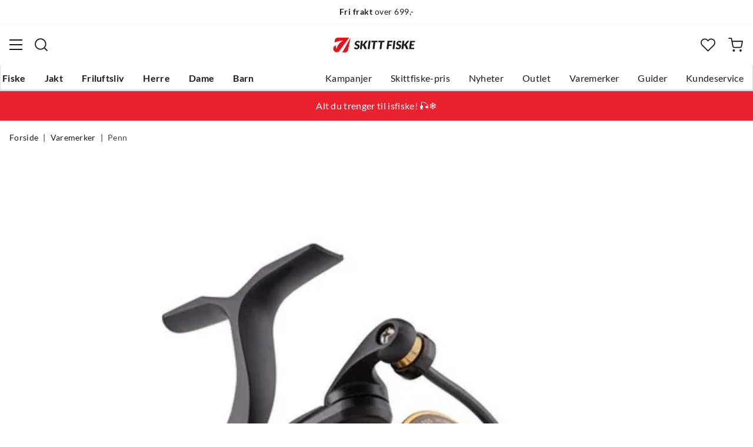

--- FILE ---
content_type: text/html; charset=utf-8
request_url: https://www.skittfiske.no/merker/penn/penn-btliii2000-battle-iii-2000-reel-box-FS622808
body_size: 20902
content:
<!DOCTYPE html><html lang="nb-NO"><head><meta name="viewport" content="width=device-width, initial-scale=1"/><link rel="stylesheet" href="/static/globals.34f4a842d08fdb79adb9.css"/><script>let scriptId = 'GTM-5RGLFMRN';
if(window.location?.hostname && window.location.hostname.indexOf("outfishing") !== -1){scriptId='GTM-PCC37HKZ';}

<!-- Google Tag Manager -->
(function(w,d,s,l,i){w[l]=w[l]||[];w[l].push({'gtm.start':
new Date().getTime(),event:'gtm.js'});var f=d.getElementsByTagName(s)[0],
j=d.createElement(s),dl=l!='dataLayer'?'&l='+l:'';j.async=true;j.src=
'https://www.googletagmanager.com/gtm.js?id='+i+dl;f.parentNode.insertBefore(j,f);
})(window,document,'script','dataLayer',scriptId);
<!-- End Google Tag Manager --></script><meta name="theme-color" content="#000"/><title>Penn Penn Battle Iii  — Alt til jakt og fiske</title><meta data-excite="true" property="og:title" content="Penn Penn Battle Iii  — Alt til jakt og fiske"/><meta data-excite="true" name="description" content="&lt;p&gt;&lt;strong&gt;PENN Battle III er nå sterkere, jevnere og mer holdbar enn noen gang før. Ved å matche vår egenutviklede CNC Gear-teknologi, HT-100 karbonfibermotstandssystem og en fullmetallkropp, har Battle III styrken og brems nok til å håndtere tøff bruk. I størrelsen fra 1000 til 10000 har Battle III-serien en modell for alle sportsfiskere, til en utrolig verdi.&lt;/strong&gt;&lt;/p&gt;
&lt;li&gt;2020 ICAST Online Best of Category Winner - Saltwater Reel&lt;/li&gt;
&lt;li&gt;Full kropp og sideplate&lt;/li&gt;
&lt;li&gt;CNC Gear-teknologi&lt;/li&gt;
&lt;li&gt;HT-100 karbonfiber dragskiver&lt;/li&gt;
&lt;li&gt;5 + 1 forseglet kulelagersystem i rustfritt stål&lt;/li&gt;
&lt;li&gt;Linjekapasitetsringer&lt;/li&gt;
&lt;li&gt;Superline Spole&lt;/li&gt;

&lt;h2&gt;Tekniske egenskaper for hver haspel snellemodell i PENN Battle III-serien&lt;/h2&gt;
&lt;table class=&quot;gprod&quot; cols=&quot;8&quot; border=&quot;0&quot; cellSpacing=&quot;0&quot; cellPadding=&quot;0&quot;&gt;
   &lt;tbody&gt;
      &lt;tr&gt;
         &lt;td&gt;Modell nr&lt;/td&gt;
         &lt;td&gt;BTLIII1000&lt;/td&gt;
         &lt;td&gt;BTLIII2000&lt;/td&gt;
         &lt;td&gt;BTLIII2500&lt;/td&gt;
         &lt;td&gt;BTLIII3000&lt;/td&gt;
         &lt;td&gt;BTLIII4000&lt;/td&gt;
         &lt;td&gt;BTLIII4000HS&lt;/td&gt;
         &lt;td&gt;BTLIII5000&lt;/td&gt;
      &lt;/tr&gt;
      &lt;tr&gt;
         &lt;td&gt;Lev varenr&lt;/td&gt;
         &lt;td&gt;1518029&lt;/td&gt;
         &lt;td&gt;1518030&lt;/td&gt;
         &lt;td&gt;1518031&lt;/td&gt;
         &lt;td&gt;1518032&lt;/td&gt;
         &lt;td&gt;1518033&lt;/td&gt;
         &lt;td&gt;1518034&lt;/td&gt;
         &lt;td&gt;1518035&lt;/td&gt;
      &lt;/tr&gt;
      &lt;tr&gt;
         &lt;td&gt;Anti revers&lt;/td&gt;
         &lt;td&gt;Instant Anti-Reverse&lt;/td&gt;
         &lt;td&gt;Instant Anti-Reverse&lt;/td&gt;
         &lt;td&gt;Instant Anti-Reverse&lt;/td&gt;
         &lt;td&gt;Instant Anti-Reverse&lt;/td&gt;
         &lt;td&gt;Instant Anti-Reverse&lt;/td&gt;
         &lt;td&gt;Instant Anti-Reverse&lt;/td&gt;
         &lt;td&gt;Instant Anti-Reverse&lt;/td&gt;
      &lt;/tr&gt;
      &lt;tr&gt;
         &lt;td&gt;Kulelager&lt;/td&gt;
         &lt;td&gt;6&lt;/td&gt;
         &lt;td&gt;6&lt;/td&gt;
         &lt;td&gt;6&lt;/td&gt;
         &lt;td&gt;6&lt;/td&gt;
         &lt;td&gt;6&lt;/td&gt;
         &lt;td&gt;6&lt;/td&gt;
         &lt;td&gt;6&lt;/td&gt;
      &lt;/tr&gt;
      &lt;tr&gt;
         &lt;td&gt;Snørekapasitet (mono meter/mm)&lt;/td&gt;
         &lt;td&gt;255/0.14 | 125/0.20 | 95/0.23&lt;/td&gt;
         &lt;td&gt;220/0.20 | 165/0.23 | 115/0.28&lt;/td&gt;
         &lt;td&gt;235/0.23 | 160/0.28 | 130/0.31&lt;/td&gt;
         &lt;td&gt;180/0.28 | 150/0.31 | 150/0.36&lt;/td&gt;
         &lt;td&gt;245/0.28 | 200/0.31 | 150/0.36&lt;/td&gt;
         &lt;td&gt;280/0.28 | 225/0.31 | 170/0.36&lt;/td&gt;
         &lt;td&gt;205/0.36 | 185/0.38 | 125/0.46&lt;/td&gt;
      &lt;/tr&gt;
      &lt;tr&gt;
         &lt;td&gt;Farge&lt;/td&gt;
         &lt;td&gt;Sort/gull&lt;/td&gt;
         &lt;td&gt;Sort/gull&lt;/td&gt;
         &lt;td&gt;Sort/gull&lt;/td&gt;
         &lt;td&gt;Sort/gull&lt;/td&gt;
         &lt;td&gt;Sort/gull&lt;/td&gt;
         &lt;td&gt;Sort/gull&lt;/td&gt;
         &lt;td&gt;Sort/gull&lt;/td&gt;
      &lt;/tr&gt;
      &lt;tr&gt;
         &lt;td&gt;Bremsemateriale&lt;/td&gt;
         &lt;td&gt;HT-100&lt;/td&gt;
         &lt;td&gt;HT-100&lt;/td&gt;
         &lt;td&gt;HT-100&lt;/td&gt;
         &lt;td&gt;HT-100&lt;/td&gt;
         &lt;td&gt;HT-100&lt;/td&gt;
         &lt;td&gt;HT-100&lt;/td&gt;
         &lt;td&gt;HT-100&lt;/td&gt;
      &lt;/tr&gt;
      &lt;tr&gt;
         &lt;td&gt;Bremsetype&lt;/td&gt;
         &lt;td&gt;Front&lt;/td&gt;
         &lt;td&gt;Front&lt;/td&gt;
         &lt;td&gt;Front&lt;/td&gt;
         &lt;td&gt;Front&lt;/td&gt;
         &lt;td&gt;Front&lt;/td&gt;
         &lt;td&gt;Front&lt;/td&gt;
         &lt;td&gt;Front&lt;/td&gt;
      &lt;/tr&gt;
      &lt;tr&gt;
         &lt;td&gt;Utveksling&lt;/td&gt;
         &lt;td&gt;5,2:1&lt;/td&gt;
         &lt;td&gt;6,2:1&lt;/td&gt;
         &lt;td&gt;6,2:1&lt;/td&gt;
         &lt;td&gt;6,2:1&lt;/td&gt;
         &lt;td&gt;6,2:1&lt;/td&gt;
         &lt;td&gt;7,0:1&lt;/td&gt;
         &lt;td&gt;5,6:1&lt;/td&gt;
      &lt;/tr&gt;
      &lt;tr&gt;
         &lt;td&gt;Max bremsekraft&lt;/td&gt;
         &lt;td&gt;4,0 kg&lt;/td&gt;
         &lt;td&gt;4,5 kg&lt;/td&gt;
         &lt;td&gt;6,0 kg&lt;/td&gt;
         &lt;td&gt;6,8 kg&lt;/td&gt;
         &lt;td&gt;6,8 kg&lt;/td&gt;
         &lt;td&gt;6,8 kg&lt;/td&gt;
         &lt;td&gt;11,3 kg&lt;/td&gt;
      &lt;/tr&gt;
      &lt;tr&gt;
         &lt;td&gt;Innsveivningshastighet&lt;/td&gt;
         &lt;td&gt;56 cm&lt;/td&gt;
         &lt;td&gt;76 cm&lt;/td&gt;
         &lt;td&gt;84 cm&lt;/td&gt;
         &lt;td&gt;89 cm&lt;/td&gt;
         &lt;td&gt;94 cm&lt;/td&gt;
         &lt;td&gt;109 cm&lt;/td&gt;
         &lt;td&gt;91 cm&lt;/td&gt;
      &lt;/tr&gt;
      &lt;tr&gt;
         &lt;td&gt;Side for sveiv&lt;/td&gt;
         &lt;td&gt;Høyre / venstre&lt;/td&gt;
         &lt;td&gt;Høyre / venstre&lt;/td&gt;
         &lt;td&gt;Høyre / venstre&lt;/td&gt;
         &lt;td&gt;Høyre / venstre&lt;/td&gt;
         &lt;td&gt;Høyre / venstre&lt;/td&gt;
         &lt;td&gt;Høyre / venstre&lt;/td&gt;
         &lt;td&gt;Høyre / venstre&lt;/td&gt;
      &lt;/tr&gt;
      &lt;tr&gt;
         &lt;td&gt;Snellestørrelse&lt;/td&gt;
         &lt;td&gt;1000&lt;/td&gt;
         &lt;td&gt;2000&lt;/td&gt;
         &lt;td&gt;2500&lt;/td&gt;
         &lt;td&gt;3000&lt;/td&gt;
         &lt;td&gt;4000&lt;/td&gt;
         &lt;td&gt;4000&lt;/td&gt;
         &lt;td&gt;5000&lt;/td&gt;
      &lt;/tr&gt;
      &lt;tr&gt;
         &lt;td&gt;Spolemateriale&lt;/td&gt;
         &lt;td&gt;Aluminium&lt;/td&gt;
         &lt;td&gt;Aluminium&lt;/td&gt;
         &lt;td&gt;Aluminium&lt;/td&gt;
         &lt;td&gt;Aluminium&lt;/td&gt;
         &lt;td&gt;Aluminium&lt;/td&gt;
         &lt;td&gt;Aluminium&lt;/td&gt;
         &lt;td&gt;Aluminium&lt;/td&gt;
      &lt;/tr&gt;
      &lt;tr&gt;
         &lt;td&gt;Vekt&lt;/td&gt;
         &lt;td&gt;221g&lt;/td&gt;
         &lt;td&gt;266g&lt;/td&gt;
         &lt;td&gt;275g&lt;/td&gt;
         &lt;td&gt;329g&lt;/td&gt;
         &lt;td&gt;346g&lt;/td&gt;
         &lt;td&gt;363g&lt;/td&gt;
         &lt;td&gt;533g&lt;/td&gt;
      &lt;/tr&gt;
   &lt;/tbody&gt;
&lt;/table&gt;

&lt;table class=&quot;gprod&quot; cols=&quot;8&quot; border=&quot;0&quot; cellSpacing=&quot;0&quot; cellPadding=&quot;0&quot;&gt;
   &lt;tbody&gt;
      &lt;tr&gt;
         &lt;td&gt;Modell nr&lt;/td&gt;
         &lt;td&gt;BTLIII6000&lt;/td&gt;
         &lt;td&gt;BTLIII6000HS&lt;/td&gt;
         &lt;td&gt;BTLIII8000&lt;/td&gt;
         &lt;td&gt;BTLIII8000HS&lt;/td&gt;
         &lt;td&gt;BTLIII10000&lt;/td&gt;
      &lt;/tr&gt;
      &lt;tr&gt;
         &lt;td&gt;Lev varenr&lt;/td&gt;
         &lt;td&gt;1518036&lt;/td&gt;
         &lt;td&gt;1518037&lt;/td&gt;
         &lt;td&gt;1518038&lt;/td&gt;
         &lt;td&gt;1518039&lt;/td&gt;
         &lt;td&gt;1518040&lt;/td&gt;
      &lt;/tr&gt;
      &lt;tr&gt;
         &lt;td&gt;Anti revers&lt;/td&gt;
         &lt;td&gt;Instant Anti-Reverse&lt;/td&gt;
         &lt;td&gt;Instant Anti-Reverse&lt;/td&gt;
         &lt;td&gt;Instant Anti-Reverse&lt;/td&gt;
         &lt;td&gt;Instant Anti-Reverse&lt;/td&gt;
         &lt;td&gt;Instant Anti-Reverse&lt;/td&gt;
      &lt;/tr&gt;
      &lt;tr&gt;
         &lt;td&gt;Kulelager&lt;/td&gt;
         &lt;td&gt;6&lt;/td&gt;
         &lt;td&gt;6&lt;/td&gt;
         &lt;td&gt;6&lt;/td&gt;
         &lt;td&gt;6&lt;/td&gt;
         &lt;td&gt;6&lt;/td&gt;
      &lt;/tr&gt;
      &lt;tr&gt;
         &lt;td&gt;Snørekapasitet (mono meter/mm)&lt;/td&gt;
         &lt;td&gt;310/0.46 | 285/0.48 | 210/0.56&lt;/td&gt;
         &lt;td&gt;335/0.38 | 290/0.41 | 220/0.46&lt;/td&gt;
         &lt;td&gt;310/0.46 | 285/0.48 | 210/0.56&lt;/td&gt;
         &lt;td&gt;335/0.46 | 310/0.48 | 225/0.56&lt;/td&gt;
         &lt;td&gt;360/0.56 | 300/0.61 | 210/0.71&lt;/td&gt;
      &lt;/tr&gt;
      &lt;tr&gt;
         &lt;td&gt;Farge&lt;/td&gt;
         &lt;td&gt;Sort/gull&lt;/td&gt;
         &lt;td&gt;Sort/gull&lt;/td&gt;
         &lt;td&gt;Sort/gull&lt;/td&gt;
         &lt;td&gt;Sort/gull&lt;/td&gt;
         &lt;td&gt;Sort/gull&lt;/td&gt;
      &lt;/tr&gt;
      &lt;tr&gt;
         &lt;td&gt;Bremsemateriale&lt;/td&gt;
         &lt;td&gt;HT-100&lt;/td&gt;
         &lt;td&gt;HT-100&lt;/td&gt;
         &lt;td&gt;HT-100&lt;/td&gt;
         &lt;td&gt;HT-100&lt;/td&gt;
         &lt;td&gt;HT-100&lt;/td&gt;
      &lt;/tr&gt;
      &lt;tr&gt;
         &lt;td&gt;Bremsetype&lt;/td&gt;
         &lt;td&gt;Front&lt;/td&gt;
         &lt;td&gt;Front&lt;/td&gt;
         &lt;td&gt;Front&lt;/td&gt;
         &lt;td&gt;Front&lt;/td&gt;
         &lt;td&gt;Front&lt;/td&gt;
      &lt;/tr&gt;
      &lt;tr&gt;
         &lt;td&gt;Utveksling&lt;/td&gt;
         &lt;td&gt;5,6:1&lt;/td&gt;
         &lt;td&gt;6,2:1&lt;/td&gt;
         &lt;td&gt;4,7:1&lt;/td&gt;
         &lt;td&gt;5,3:1&lt;/td&gt;
         &lt;td&gt;4,2:1&lt;/td&gt;
      &lt;/tr&gt;
      &lt;tr&gt;
         &lt;td&gt;Max bremsekraft&lt;/td&gt;
         &lt;td&gt;11,3 kg&lt;/td&gt;
         &lt;td&gt;11,3 kg&lt;/td&gt;
         &lt;td&gt;13,6 kg&lt;/td&gt;
         &lt;td&gt;13,6 kg&lt;/td&gt;
         &lt;td&gt;18,1 kg&lt;/td&gt;
      &lt;/tr&gt;
      &lt;tr&gt;
         &lt;td&gt;Innsveivningshastighet&lt;/td&gt;
         &lt;td&gt;104 cm&lt;/td&gt;
         &lt;td&gt;120 cm&lt;/td&gt;
         &lt;td&gt;96 cm&lt;/td&gt;
         &lt;td&gt;112 cm&lt;/td&gt;
         &lt;td&gt;109 cm&lt;/td&gt;
      &lt;/tr&gt;
      &lt;tr&gt;
         &lt;td&gt;Side for sveiv&lt;/td&gt;
         &lt;td&gt;Høyre / venstre&lt;/td&gt;
         &lt;td&gt;Høyre / venstre&lt;/td&gt;
         &lt;td&gt;Høyre / venstre&lt;/td&gt;
         &lt;td&gt;Høyre / venstre&lt;/td&gt;
         &lt;td&gt;Høyre / venstre&lt;/td&gt;
      &lt;/tr&gt;
      &lt;tr&gt;
         &lt;td&gt;Snellestørrelse&lt;/td&gt;
         &lt;td&gt;6000&lt;/td&gt;
         &lt;td&gt;6000&lt;/td&gt;
         &lt;td&gt;8000&lt;/td&gt;
         &lt;td&gt;8000&lt;/td&gt;
         &lt;td&gt;10000&lt;/td&gt;
      &lt;/tr&gt;
      &lt;tr&gt;
         &lt;td&gt;Spolemateriale&lt;/td&gt;
         &lt;td&gt;Aluminium&lt;/td&gt;
         &lt;td&gt;Aluminium&lt;/td&gt;
         &lt;td&gt;Aluminium&lt;/td&gt;
         &lt;td&gt;Aluminium&lt;/td&gt;
         &lt;td&gt;Aluminium&lt;/td&gt;
      &lt;/tr&gt;
      &lt;tr&gt;
         &lt;td&gt;Vekt&lt;/td&gt;
         &lt;td&gt;590g&lt;/td&gt;
         &lt;td&gt;590g&lt;/td&gt;
         &lt;td&gt;788g&lt;/td&gt;
         &lt;td&gt;788g&lt;/td&gt;
         &lt;td&gt;1100g&lt;/td&gt;
      &lt;/tr&gt;
   &lt;/tbody&gt;
&lt;/table&gt;"/><meta data-excite="true" property="og:description" content="&lt;p&gt;&lt;strong&gt;PENN Battle III er nå sterkere, jevnere og mer holdbar enn noen gang før. Ved å matche vår egenutviklede CNC Gear-teknologi, HT-100 karbonfibermotstandssystem og en fullmetallkropp, har Battle III styrken og brems nok til å håndtere tøff bruk. I størrelsen fra 1000 til 10000 har Battle III-serien en modell for alle sportsfiskere, til en utrolig verdi.&lt;/strong&gt;&lt;/p&gt;
&lt;li&gt;2020 ICAST Online Best of Category Winner - Saltwater Reel&lt;/li&gt;
&lt;li&gt;Full kropp og sideplate&lt;/li&gt;
&lt;li&gt;CNC Gear-teknologi&lt;/li&gt;
&lt;li&gt;HT-100 karbonfiber dragskiver&lt;/li&gt;
&lt;li&gt;5 + 1 forseglet kulelagersystem i rustfritt stål&lt;/li&gt;
&lt;li&gt;Linjekapasitetsringer&lt;/li&gt;
&lt;li&gt;Superline Spole&lt;/li&gt;

&lt;h2&gt;Tekniske egenskaper for hver haspel snellemodell i PENN Battle III-serien&lt;/h2&gt;
&lt;table class=&quot;gprod&quot; cols=&quot;8&quot; border=&quot;0&quot; cellSpacing=&quot;0&quot; cellPadding=&quot;0&quot;&gt;
   &lt;tbody&gt;
      &lt;tr&gt;
         &lt;td&gt;Modell nr&lt;/td&gt;
         &lt;td&gt;BTLIII1000&lt;/td&gt;
         &lt;td&gt;BTLIII2000&lt;/td&gt;
         &lt;td&gt;BTLIII2500&lt;/td&gt;
         &lt;td&gt;BTLIII3000&lt;/td&gt;
         &lt;td&gt;BTLIII4000&lt;/td&gt;
         &lt;td&gt;BTLIII4000HS&lt;/td&gt;
         &lt;td&gt;BTLIII5000&lt;/td&gt;
      &lt;/tr&gt;
      &lt;tr&gt;
         &lt;td&gt;Lev varenr&lt;/td&gt;
         &lt;td&gt;1518029&lt;/td&gt;
         &lt;td&gt;1518030&lt;/td&gt;
         &lt;td&gt;1518031&lt;/td&gt;
         &lt;td&gt;1518032&lt;/td&gt;
         &lt;td&gt;1518033&lt;/td&gt;
         &lt;td&gt;1518034&lt;/td&gt;
         &lt;td&gt;1518035&lt;/td&gt;
      &lt;/tr&gt;
      &lt;tr&gt;
         &lt;td&gt;Anti revers&lt;/td&gt;
         &lt;td&gt;Instant Anti-Reverse&lt;/td&gt;
         &lt;td&gt;Instant Anti-Reverse&lt;/td&gt;
         &lt;td&gt;Instant Anti-Reverse&lt;/td&gt;
         &lt;td&gt;Instant Anti-Reverse&lt;/td&gt;
         &lt;td&gt;Instant Anti-Reverse&lt;/td&gt;
         &lt;td&gt;Instant Anti-Reverse&lt;/td&gt;
         &lt;td&gt;Instant Anti-Reverse&lt;/td&gt;
      &lt;/tr&gt;
      &lt;tr&gt;
         &lt;td&gt;Kulelager&lt;/td&gt;
         &lt;td&gt;6&lt;/td&gt;
         &lt;td&gt;6&lt;/td&gt;
         &lt;td&gt;6&lt;/td&gt;
         &lt;td&gt;6&lt;/td&gt;
         &lt;td&gt;6&lt;/td&gt;
         &lt;td&gt;6&lt;/td&gt;
         &lt;td&gt;6&lt;/td&gt;
      &lt;/tr&gt;
      &lt;tr&gt;
         &lt;td&gt;Snørekapasitet (mono meter/mm)&lt;/td&gt;
         &lt;td&gt;255/0.14 | 125/0.20 | 95/0.23&lt;/td&gt;
         &lt;td&gt;220/0.20 | 165/0.23 | 115/0.28&lt;/td&gt;
         &lt;td&gt;235/0.23 | 160/0.28 | 130/0.31&lt;/td&gt;
         &lt;td&gt;180/0.28 | 150/0.31 | 150/0.36&lt;/td&gt;
         &lt;td&gt;245/0.28 | 200/0.31 | 150/0.36&lt;/td&gt;
         &lt;td&gt;280/0.28 | 225/0.31 | 170/0.36&lt;/td&gt;
         &lt;td&gt;205/0.36 | 185/0.38 | 125/0.46&lt;/td&gt;
      &lt;/tr&gt;
      &lt;tr&gt;
         &lt;td&gt;Farge&lt;/td&gt;
         &lt;td&gt;Sort/gull&lt;/td&gt;
         &lt;td&gt;Sort/gull&lt;/td&gt;
         &lt;td&gt;Sort/gull&lt;/td&gt;
         &lt;td&gt;Sort/gull&lt;/td&gt;
         &lt;td&gt;Sort/gull&lt;/td&gt;
         &lt;td&gt;Sort/gull&lt;/td&gt;
         &lt;td&gt;Sort/gull&lt;/td&gt;
      &lt;/tr&gt;
      &lt;tr&gt;
         &lt;td&gt;Bremsemateriale&lt;/td&gt;
         &lt;td&gt;HT-100&lt;/td&gt;
         &lt;td&gt;HT-100&lt;/td&gt;
         &lt;td&gt;HT-100&lt;/td&gt;
         &lt;td&gt;HT-100&lt;/td&gt;
         &lt;td&gt;HT-100&lt;/td&gt;
         &lt;td&gt;HT-100&lt;/td&gt;
         &lt;td&gt;HT-100&lt;/td&gt;
      &lt;/tr&gt;
      &lt;tr&gt;
         &lt;td&gt;Bremsetype&lt;/td&gt;
         &lt;td&gt;Front&lt;/td&gt;
         &lt;td&gt;Front&lt;/td&gt;
         &lt;td&gt;Front&lt;/td&gt;
         &lt;td&gt;Front&lt;/td&gt;
         &lt;td&gt;Front&lt;/td&gt;
         &lt;td&gt;Front&lt;/td&gt;
         &lt;td&gt;Front&lt;/td&gt;
      &lt;/tr&gt;
      &lt;tr&gt;
         &lt;td&gt;Utveksling&lt;/td&gt;
         &lt;td&gt;5,2:1&lt;/td&gt;
         &lt;td&gt;6,2:1&lt;/td&gt;
         &lt;td&gt;6,2:1&lt;/td&gt;
         &lt;td&gt;6,2:1&lt;/td&gt;
         &lt;td&gt;6,2:1&lt;/td&gt;
         &lt;td&gt;7,0:1&lt;/td&gt;
         &lt;td&gt;5,6:1&lt;/td&gt;
      &lt;/tr&gt;
      &lt;tr&gt;
         &lt;td&gt;Max bremsekraft&lt;/td&gt;
         &lt;td&gt;4,0 kg&lt;/td&gt;
         &lt;td&gt;4,5 kg&lt;/td&gt;
         &lt;td&gt;6,0 kg&lt;/td&gt;
         &lt;td&gt;6,8 kg&lt;/td&gt;
         &lt;td&gt;6,8 kg&lt;/td&gt;
         &lt;td&gt;6,8 kg&lt;/td&gt;
         &lt;td&gt;11,3 kg&lt;/td&gt;
      &lt;/tr&gt;
      &lt;tr&gt;
         &lt;td&gt;Innsveivningshastighet&lt;/td&gt;
         &lt;td&gt;56 cm&lt;/td&gt;
         &lt;td&gt;76 cm&lt;/td&gt;
         &lt;td&gt;84 cm&lt;/td&gt;
         &lt;td&gt;89 cm&lt;/td&gt;
         &lt;td&gt;94 cm&lt;/td&gt;
         &lt;td&gt;109 cm&lt;/td&gt;
         &lt;td&gt;91 cm&lt;/td&gt;
      &lt;/tr&gt;
      &lt;tr&gt;
         &lt;td&gt;Side for sveiv&lt;/td&gt;
         &lt;td&gt;Høyre / venstre&lt;/td&gt;
         &lt;td&gt;Høyre / venstre&lt;/td&gt;
         &lt;td&gt;Høyre / venstre&lt;/td&gt;
         &lt;td&gt;Høyre / venstre&lt;/td&gt;
         &lt;td&gt;Høyre / venstre&lt;/td&gt;
         &lt;td&gt;Høyre / venstre&lt;/td&gt;
         &lt;td&gt;Høyre / venstre&lt;/td&gt;
      &lt;/tr&gt;
      &lt;tr&gt;
         &lt;td&gt;Snellestørrelse&lt;/td&gt;
         &lt;td&gt;1000&lt;/td&gt;
         &lt;td&gt;2000&lt;/td&gt;
         &lt;td&gt;2500&lt;/td&gt;
         &lt;td&gt;3000&lt;/td&gt;
         &lt;td&gt;4000&lt;/td&gt;
         &lt;td&gt;4000&lt;/td&gt;
         &lt;td&gt;5000&lt;/td&gt;
      &lt;/tr&gt;
      &lt;tr&gt;
         &lt;td&gt;Spolemateriale&lt;/td&gt;
         &lt;td&gt;Aluminium&lt;/td&gt;
         &lt;td&gt;Aluminium&lt;/td&gt;
         &lt;td&gt;Aluminium&lt;/td&gt;
         &lt;td&gt;Aluminium&lt;/td&gt;
         &lt;td&gt;Aluminium&lt;/td&gt;
         &lt;td&gt;Aluminium&lt;/td&gt;
         &lt;td&gt;Aluminium&lt;/td&gt;
      &lt;/tr&gt;
      &lt;tr&gt;
         &lt;td&gt;Vekt&lt;/td&gt;
         &lt;td&gt;221g&lt;/td&gt;
         &lt;td&gt;266g&lt;/td&gt;
         &lt;td&gt;275g&lt;/td&gt;
         &lt;td&gt;329g&lt;/td&gt;
         &lt;td&gt;346g&lt;/td&gt;
         &lt;td&gt;363g&lt;/td&gt;
         &lt;td&gt;533g&lt;/td&gt;
      &lt;/tr&gt;
   &lt;/tbody&gt;
&lt;/table&gt;

&lt;table class=&quot;gprod&quot; cols=&quot;8&quot; border=&quot;0&quot; cellSpacing=&quot;0&quot; cellPadding=&quot;0&quot;&gt;
   &lt;tbody&gt;
      &lt;tr&gt;
         &lt;td&gt;Modell nr&lt;/td&gt;
         &lt;td&gt;BTLIII6000&lt;/td&gt;
         &lt;td&gt;BTLIII6000HS&lt;/td&gt;
         &lt;td&gt;BTLIII8000&lt;/td&gt;
         &lt;td&gt;BTLIII8000HS&lt;/td&gt;
         &lt;td&gt;BTLIII10000&lt;/td&gt;
      &lt;/tr&gt;
      &lt;tr&gt;
         &lt;td&gt;Lev varenr&lt;/td&gt;
         &lt;td&gt;1518036&lt;/td&gt;
         &lt;td&gt;1518037&lt;/td&gt;
         &lt;td&gt;1518038&lt;/td&gt;
         &lt;td&gt;1518039&lt;/td&gt;
         &lt;td&gt;1518040&lt;/td&gt;
      &lt;/tr&gt;
      &lt;tr&gt;
         &lt;td&gt;Anti revers&lt;/td&gt;
         &lt;td&gt;Instant Anti-Reverse&lt;/td&gt;
         &lt;td&gt;Instant Anti-Reverse&lt;/td&gt;
         &lt;td&gt;Instant Anti-Reverse&lt;/td&gt;
         &lt;td&gt;Instant Anti-Reverse&lt;/td&gt;
         &lt;td&gt;Instant Anti-Reverse&lt;/td&gt;
      &lt;/tr&gt;
      &lt;tr&gt;
         &lt;td&gt;Kulelager&lt;/td&gt;
         &lt;td&gt;6&lt;/td&gt;
         &lt;td&gt;6&lt;/td&gt;
         &lt;td&gt;6&lt;/td&gt;
         &lt;td&gt;6&lt;/td&gt;
         &lt;td&gt;6&lt;/td&gt;
      &lt;/tr&gt;
      &lt;tr&gt;
         &lt;td&gt;Snørekapasitet (mono meter/mm)&lt;/td&gt;
         &lt;td&gt;310/0.46 | 285/0.48 | 210/0.56&lt;/td&gt;
         &lt;td&gt;335/0.38 | 290/0.41 | 220/0.46&lt;/td&gt;
         &lt;td&gt;310/0.46 | 285/0.48 | 210/0.56&lt;/td&gt;
         &lt;td&gt;335/0.46 | 310/0.48 | 225/0.56&lt;/td&gt;
         &lt;td&gt;360/0.56 | 300/0.61 | 210/0.71&lt;/td&gt;
      &lt;/tr&gt;
      &lt;tr&gt;
         &lt;td&gt;Farge&lt;/td&gt;
         &lt;td&gt;Sort/gull&lt;/td&gt;
         &lt;td&gt;Sort/gull&lt;/td&gt;
         &lt;td&gt;Sort/gull&lt;/td&gt;
         &lt;td&gt;Sort/gull&lt;/td&gt;
         &lt;td&gt;Sort/gull&lt;/td&gt;
      &lt;/tr&gt;
      &lt;tr&gt;
         &lt;td&gt;Bremsemateriale&lt;/td&gt;
         &lt;td&gt;HT-100&lt;/td&gt;
         &lt;td&gt;HT-100&lt;/td&gt;
         &lt;td&gt;HT-100&lt;/td&gt;
         &lt;td&gt;HT-100&lt;/td&gt;
         &lt;td&gt;HT-100&lt;/td&gt;
      &lt;/tr&gt;
      &lt;tr&gt;
         &lt;td&gt;Bremsetype&lt;/td&gt;
         &lt;td&gt;Front&lt;/td&gt;
         &lt;td&gt;Front&lt;/td&gt;
         &lt;td&gt;Front&lt;/td&gt;
         &lt;td&gt;Front&lt;/td&gt;
         &lt;td&gt;Front&lt;/td&gt;
      &lt;/tr&gt;
      &lt;tr&gt;
         &lt;td&gt;Utveksling&lt;/td&gt;
         &lt;td&gt;5,6:1&lt;/td&gt;
         &lt;td&gt;6,2:1&lt;/td&gt;
         &lt;td&gt;4,7:1&lt;/td&gt;
         &lt;td&gt;5,3:1&lt;/td&gt;
         &lt;td&gt;4,2:1&lt;/td&gt;
      &lt;/tr&gt;
      &lt;tr&gt;
         &lt;td&gt;Max bremsekraft&lt;/td&gt;
         &lt;td&gt;11,3 kg&lt;/td&gt;
         &lt;td&gt;11,3 kg&lt;/td&gt;
         &lt;td&gt;13,6 kg&lt;/td&gt;
         &lt;td&gt;13,6 kg&lt;/td&gt;
         &lt;td&gt;18,1 kg&lt;/td&gt;
      &lt;/tr&gt;
      &lt;tr&gt;
         &lt;td&gt;Innsveivningshastighet&lt;/td&gt;
         &lt;td&gt;104 cm&lt;/td&gt;
         &lt;td&gt;120 cm&lt;/td&gt;
         &lt;td&gt;96 cm&lt;/td&gt;
         &lt;td&gt;112 cm&lt;/td&gt;
         &lt;td&gt;109 cm&lt;/td&gt;
      &lt;/tr&gt;
      &lt;tr&gt;
         &lt;td&gt;Side for sveiv&lt;/td&gt;
         &lt;td&gt;Høyre / venstre&lt;/td&gt;
         &lt;td&gt;Høyre / venstre&lt;/td&gt;
         &lt;td&gt;Høyre / venstre&lt;/td&gt;
         &lt;td&gt;Høyre / venstre&lt;/td&gt;
         &lt;td&gt;Høyre / venstre&lt;/td&gt;
      &lt;/tr&gt;
      &lt;tr&gt;
         &lt;td&gt;Snellestørrelse&lt;/td&gt;
         &lt;td&gt;6000&lt;/td&gt;
         &lt;td&gt;6000&lt;/td&gt;
         &lt;td&gt;8000&lt;/td&gt;
         &lt;td&gt;8000&lt;/td&gt;
         &lt;td&gt;10000&lt;/td&gt;
      &lt;/tr&gt;
      &lt;tr&gt;
         &lt;td&gt;Spolemateriale&lt;/td&gt;
         &lt;td&gt;Aluminium&lt;/td&gt;
         &lt;td&gt;Aluminium&lt;/td&gt;
         &lt;td&gt;Aluminium&lt;/td&gt;
         &lt;td&gt;Aluminium&lt;/td&gt;
         &lt;td&gt;Aluminium&lt;/td&gt;
      &lt;/tr&gt;
      &lt;tr&gt;
         &lt;td&gt;Vekt&lt;/td&gt;
         &lt;td&gt;590g&lt;/td&gt;
         &lt;td&gt;590g&lt;/td&gt;
         &lt;td&gt;788g&lt;/td&gt;
         &lt;td&gt;788g&lt;/td&gt;
         &lt;td&gt;1100g&lt;/td&gt;
      &lt;/tr&gt;
   &lt;/tbody&gt;
&lt;/table&gt;"/><meta data-excite="true" name="robots" content="noindex"/><link rel="canonical" href="https://www.skittfiske.no/merker/penn/penn-btliii2000-battle-iii-2000-reel-box-FS622808" data-excite="true"/><link rel="og:url" href="https://www.skittfiske.no/merker/penn/penn-btliii2000-battle-iii-2000-reel-box-FS622808" data-excite="true"/><link rel="manifest" href="/webappmanifest"/></head><body><script>document.addEventListener('load',function(e) {  if (e.target instanceof HTMLImageElement){ e.target.style.opacity = '1'}},{ capture: true });</script><noscript><style>img {opacity: 1!important;}</style></noscript><div><!-- Google Tag Manager (noscript) -->
<noscript><iframe src="https://www.googletagmanager.com/ns.html?id=GTM-5RGLFMRN"
height="0" width="0" style="display:none;visibility:hidden"></iframe></noscript>
<!-- End Google Tag Manager (noscript) --> </div><div id="container"><style data-glitz="">.a{flex-direction:column;-webkit-box-orient:vertical;-webkit-box-direction:normal}.b{min-height:100vh}.c{display:-webkit-box;display:-moz-box;display:-ms-flexbox;display:-webkit-flex;display:flex}.d{margin-bottom:0}.e{margin-top:0}.f{margin-right:0}.g{margin-left:0}.h{padding-bottom:0}.i{padding-top:0}.j{padding-right:0}.k{padding-left:0}</style><div class="a b c d e f g h i j k"><style data-glitz="">.l{position:relative}.m{border-bottom-width:1px}.n{border-bottom-color:#F4F5F5}.o{border-bottom-style:solid}.p{background-color:#fff}.q{z-index:6}</style><div class="l m n o p q"><style data-glitz="">.r{height:40px}.s{justify-content:flex-end;-webkit-box-pack:end}.x{margin-right:auto}.y{margin-left:auto}.z{width:1368px}.a0{max-width:100%}@media (max-width: 1368 + 80px) and (min-width: 1280px){.v{padding-right:40px}.w{padding-left:40px}}@media (max-width: 1280px){.t{padding-right:12px}.u{padding-left:12px}}</style><div class="r l s c t u v w x y z a0"><style data-glitz="">.a1{font-weight:400}.a2{transform:translate(-50%, -50%)}.a3{top:50%}.a4{left:50%}.a5{position:absolute}</style><div class="a1 c a2 a3 a4 a5"><style data-glitz="">.a7{margin-right:48px}.a8{height:inherit}.a9{justify-content:center;-webkit-box-pack:center}.aa{align-items:center;-webkit-box-align:center}.a6:last-child{margin-right:0}</style><div class="a6 a7 a8 a9 aa c"><style data-glitz="">.ab{white-space:nowrap}.ac{font-size:14px}.ae{line-height:1.61803399}@media (max-width: 1280px){.af{margin-bottom:20px}}</style><p class="ab ac d ae af"><style data-glitz="">.ag{font-weight:bold}</style><span class="ag">Fri frakt</span> over 699,-</p></div><div class="a6 a7 a8 a9 aa c"><p class="ab ac d ae af"><span class="ag">100 dagers</span> åpent kjøp*</p></div><div class="a6 a7 a8 a9 aa c"><p class="ab ac d ae af"><span class="ag">14 dagers</span> fri retur</p></div></div><style data-glitz="">.aj{text-transform:none}.ak{cursor:pointer}.al{border-radius:4px}.am{font-weight:600}.an{letter-spacing:0.01em}.ao{display:-webkit-inline-box;display:-moz-inline-box;display:-ms-inline-flexbox;display:-webkit-inline-flex;display:inline-flex}.au{border-bottom-color:transparent}.av{border-top-style:solid}.aw{border-top-color:transparent}.ax{border-top-width:1px}.ay{border-right-style:solid}.az{border-right-color:transparent}.b0{border-right-width:1px}.b1{border-left-style:solid}.b2{border-left-color:transparent}.b3{border-left-width:1px}.b4{color:inherit}.b5{background-color:transparent}.b6{transition-timing-function:ease-out}.b7{transition-duration:200ms}.b8{transition-property:color, background, opacity, border;-webkit-transition-property:color, background, opacity, border;-moz-transition-property:color, background, opacity, border}.be{user-select:none;-webkit-user-select:none;-ms-user-select:none}.bf{font-variant:inherit}.bg{font-style:inherit}.b9:focus-visible:focus-within{outline-color:#3C8DBC}.ba:focus-visible{outline-offset:4px}.bb:focus-visible{outline-style:solid}.bc:focus-visible{outline-width:2px}.bd:focus{outline-style:none}@media (hover: hover){.ai:hover{background-color:inherit}.ap:hover{border-bottom-color:transparent}.aq:hover{border-top-color:transparent}.ar:hover{border-right-color:transparent}.as:hover{border-left-color:transparent}.at:hover{color:inherit}}@media (min-width: 1281px){.ah{justify-self:flex-end}}</style><button type="button" class="ab h i j k ac ah ai aj ak al am an aa a9 ao ap aq ar as at o au m av aw ax ay az b0 b1 b2 b3 b4 b5 b6 b7 b8 b9 ba bb bc bd be bf bg"><style data-glitz="">.bh{flex-shrink:0}.bi{height:14px}.bj{width:14px}.bk{margin-right:6px}.bl{display:inline-block}</style><svg xmlns="http://www.w3.org/2000/svg" fill="none" viewBox="0 0 24 24" class="bh ak bi bj bk bl"><path fill="#F0F0F0" d="M12 24a12 12 0 100-24 12 12 0 000 24z"></path><path fill="#D80027" d="M.41 15.13c.7 2.58 2.23 4.8 4.29 6.39v-6.39H.4zm10.55 8.82a12 12 0 0012.63-8.82H10.96v8.82zM23.59 8.87A12 12 0 0010.96.05v8.82h12.63zM4.7 2.48A12.01 12.01 0 00.4 8.87h4.3v-6.4z"></path><path fill="#0052B4" d="M23.9 10.43H9.4V.3C8.27.53 7.22.93 6.25 1.46v8.97H.1a12.1 12.1 0 000 3.14h6.16v8.97c.97.53 2.02.93 3.13 1.17V13.57h14.5a12.12 12.12 0 000-3.14z"></path></svg><style data-glitz="">.bm{margin-right:2px}</style><span class="bm">NO</span><svg width="1.5em" height="1.5em" viewBox="0 0 24 24" fill="none" stroke="currentColor" stroke-linecap="square" stroke-miterlimit="10" stroke-width="2" class="ac"><path d="M18 9.75l-6 6-6-6"></path></svg></button></div></div><style data-glitz="">.bn{box-shadow:0px 2px 6px rgba(0, 0, 0, 0.04)}.bo{width:100%}.bp{top:0}.bq{position:-webkit-sticky;position:sticky}.br{height:126px}.bs{align-items:inherit;-webkit-box-align:inherit}</style><header class="bn bo q p bp bq br bs a"><style data-glitz="">.bt{grid-template-columns:1fr 5fr 1fr;-ms-grid-columns:1fr 5fr 1fr}.bu{display:-ms-grid;display:grid}@media (max-width: 1280px){.bw{padding-right:16px}.bx{padding-left:16px}}@media (min-width: 1281px){.bv{height:88px}}</style><div class="l aa bt bu bv bw bx v w x y z a0"><style data-glitz="">.by:visited{color:inherit}.bz:hover{color:inherit}.c0:hover{text-decoration:underline}</style><a aria-label="Gå til forsiden" class="a9 c by bz c0 b4" data-spa-link="true" href="/"><style data-glitz="">.c1{width:auto}.c2{height:100%}.c3{max-height:35px}.c7{transition-timing-function:ease-in}.c8{transition-property:opacity;-webkit-transition-property:opacity;-moz-transition-property:opacity}.c9{opacity:0}@media (max-width: 1280px){.c4{max-height:unset}.c5{height:auto}.c6{width:140px}}</style><img loading="eager" alt="" style="opacity:1" height="41" width="229" src="/assets/contentful/getkuj6dy7e1/3uCE6JnZl3Gm8w5Bo4DG1N/5d2553b082a4985d8ebd86dc048fff28/skittfiskeno-logo-site.svg" class="c1 c2 c3 c4 c5 c6 c7 b7 c8 c9 a0"/></a><div class="a9 c bo"><style data-glitz="">.ca{z-index:5}.cb{flex-basis:auto}.cc{flex-shrink:1}.cd{flex-grow:1;-webkit-box-flex:1}@media (max-width: 1280px){.ce{right:0}.cf{left:0}.cg{top:0}.ch{position:absolute}}@media (min-width: 1281px){.ci{max-width:660px}}</style><div class="ca cb cc cd ce cf cg ch ci"><style data-glitz="">.cj{z-index:1}</style><form action="/sok" class="bo cj l c"><style data-glitz="">.ck{transition-duration:100ms}.cl{transition-timing-function:ease-in-out}.cm{transition-property:border-color;-webkit-transition-property:border-color;-moz-transition-property:border-color}.cn{border-radius:#f6f6f6}.co{height:48px}.cp{background-color:#f6f6f6}.cq{justify-content:space-between;-webkit-box-pack:justify}@media (max-width: 1280px){.cr{margin-right:16px}.cs{margin-top:12px}}</style><div role="combobox" aria-haspopup="listbox" aria-owns="suggestions" aria-expanded="false" class="ck cl cm cn co cp cd aa cq c cr cs"><style data-glitz="">.ct{padding-bottom:8px}.cu{padding-top:8px}.cv{padding-left:16px}.cy{font-size:16px}@media (hover: hover){.cw:hover{background-color:transparent}}@media (max-width: 1280px){.cx{font-size:16px}}</style><button type="submit" tabindex="-1" aria-label="Missing translation for search.searchInput" class="ct cu j cv cw cx aj ak al am an aa a9 ao ap aq ar as at o au m av aw ax ay az b0 b1 b2 b3 b4 b5 cy b6 b7 b8 b9 ba bb bc bd be bf bg"><style data-glitz="">.cz{color:#1A1B1B}.d0{height:20px}.d1{width:20px}.d2{display:block}</style><svg viewBox="0 0 24 24" xmlns="http://www.w3.org/2000/svg" class="cz d0 d1 d2"><path fill-rule="evenodd" clip-rule="evenodd" d="M2.2 10.8a8.6 8.6 0 1114.962 5.785.996.996 0 00-.576.577A8.6 8.6 0 012.2 10.8zm15.354 8.168A10.557 10.557 0 0110.8 21.4C4.945 21.4.2 16.653.2 10.8.2 4.945 4.945.2 10.8.2c5.854 0 10.6 4.746 10.6 10.6 0 2.567-.912 4.921-2.43 6.755l4.538 4.538a1 1 0 11-1.415 1.415l-4.538-4.539z" fill="currentColor"></path></svg></button><style data-glitz="">.d3{padding-left:10px}.d6{background-color:inherit}.dc{border-bottom-style:none}.dd{border-top-style:none}.de{border-right-style:none}.df{border-left-style:none}.d4:focus::placeholder{color:#434244}.d5::placeholder{color:#434244}.d8:focus{border-bottom-style:none}.d9:focus{border-top-style:none}.da:focus{border-right-style:none}.db:focus{border-left-style:none}@media (max-width: 1280px){.d7::placeholder{color:#434244}}</style><input role="searchbox" aria-label="Søk etter merke eller produkt" aria-autocomplete="list" aria-controls="suggestions" name="q" autoComplete="off" placeholder="Søk etter merke eller produkt" class="d3 d4 d5 d6 bo d7 bd d8 d9 da db dc dd de df" value=""/></div><style data-glitz="">.dg{box-shadow:none}.dl{column-gap:12px}.dm{overflow-y:auto}.dn{-webkit-overflow-scrolling:touch}@media (max-width: 1280px){.do{border-radius:0}.dp{width:100vw}.dq{max-height:100vh}.dr{flex-direction:column;-webkit-box-orient:vertical;-webkit-box-direction:normal}}@media (min-width: 1281px){.dh{padding-bottom:0}.di{padding-top:0}.dj{padding-right:0}.dk{padding-left:0}.ds{position:absolute}.dt{left:-30px}.du{top:-30px}.dv{width:calc(100% + 60px)}}</style><div class="d e f g h i j k dg dh di dj dk ca dl al p a c dm dn do dp dq dr ds dt du dv"></div></form></div></div><div class="s aa c"><style data-glitz="">.dw{padding-bottom:12px}.dx{padding-top:12px}.dy{padding-right:12px}.dz{padding-left:12px}.e5{text-decoration:none}.e4:hover{text-decoration:none}@media (max-width: 1280px){.e0{padding-bottom:10px}.e1{padding-top:10px}.e2{padding-right:10px}.e3{padding-left:10px}}</style><a aria-label=" " class="dw dx dy dz e0 e1 e2 e3 aa a c ak ai b9 ba bb bc aj al am an a9 ap aq ar as at o au m av aw ax ay az b0 b1 b2 b3 b4 b5 cy b6 b7 b8 bz e4 e5" data-spa-link="true" href=""><style data-glitz="">.e6{stroke-width:2px}.e7{height:29px}.e8{width:29px}</style><svg viewBox="0 0 28 28" fill="none" xmlns="http://www.w3.org/2000/svg" stroke="currentColor" stroke-linecap="round" stroke-linejoin="round" class="e6 e7 e8 d2"><path d="M23.333 24.5v-2.333a4.667 4.667 0 00-4.666-4.667H9.333a4.667 4.667 0 00-4.666 4.667V24.5M14 12.833A4.667 4.667 0 1014 3.5a4.667 4.667 0 000 9.333z"></path></svg></a><button aria-label=" Favoritter" aria-expanded="false" title=" Favoritter" type="button" class="l dw dx dy dz e0 e1 e2 e3 aa a c ak ai aj al am an a9 ap aq ar as at o au m av aw ax ay az b0 b1 b2 b3 b4 b5 cy b6 b7 b8 b9 ba bb bc bd be bf bg"><style data-glitz="">.e9{height:25px}.ea{width:25px}@media (min-width: 1281px){.eb{height:27px}.ec{width:27px}}</style><svg viewBox="0 0 28 26" fill="none" xmlns="http://www.w3.org/2000/svg" class="e6 e9 ea eb ec d2"><path d="M3.007 3.627a6.84 6.84 0 014.838-2.013 6.816 6.816 0 014.839 2.013l1.318 1.324 1.319-1.324a6.829 6.829 0 014.838-2.013c1.815 0 3.556.724 4.839 2.013a6.886 6.886 0 012.004 4.859c0 1.822-.721 3.57-2.004 4.859l-1.319 1.324-9.677 9.717-9.677-9.717-1.318-1.324a6.87 6.87 0 01-2.005-4.86 6.895 6.895 0 012.005-4.858v0z" stroke="currentColor" stroke-linecap="round" stroke-linejoin="round"></path></svg></button><button aria-label=" " title="Handlekurv" aria-expanded="false" type="button" class="l dw dx dy dz ai e0 e1 e2 e3 aj ak al am an aa a9 ao ap aq ar as at o au m av aw ax ay az b0 b1 b2 b3 b4 b5 cy b6 b7 b8 b9 ba bb bc bd be bf bg"><svg viewBox="0 0 28 28" fill="none" xmlns="http://www.w3.org/2000/svg" class="e6 e9 ea eb ec d2"><path d="M10.5 25.667a1.167 1.167 0 100-2.334 1.167 1.167 0 000 2.334zM23.333 25.667a1.167 1.167 0 100-2.334 1.167 1.167 0 000 2.334zM1.167 1.167h4.666L8.96 16.788a2.333 2.333 0 002.333 1.878h11.34a2.333 2.333 0 002.334-1.878L26.833 7H7" stroke="currentColor" stroke-linecap="round" stroke-linejoin="round"></path></svg></button></div></div><div><style data-glitz="">.ed{flex-direction:row;-webkit-box-orient:horizontal;-webkit-box-direction:normal}.ee{height:38px}</style><nav class="cq ed c ee bw bx v w x y z a0"><style data-glitz="">.ef{list-style:none}</style><ul class="ed c ef h i j k d e f g"><style data-glitz="">.eh{padding-right:16px}.ei{overflow:hidden}.ej{align-items:flex-start;-webkit-box-align:start}.eg:first-child:not(:only-child){padding-left:0}</style><li class="eg am aj eh cv ei a9 ej c"><style data-glitz="">.ek:focus{text-decoration:none}.el:hover{color:#E7131A}</style><a aria-haspopup="true" aria-expanded="false" aria-owns="FiskeMenu" class="ek el e4 l c2 e5 by b4 b9 ba bb bc" data-spa-link="true" href="/fiske">Fiske</a></li><li class="eg am aj eh cv ei a9 ej c"><a aria-haspopup="true" aria-expanded="false" aria-owns="JaktMenu" class="ek el e4 l c2 e5 by b4 b9 ba bb bc" data-spa-link="true" href="/jakt">Jakt</a></li><li class="eg am aj eh cv ei a9 ej c"><a aria-haspopup="true" aria-expanded="false" aria-owns="FriluftslivMenu" class="ek el e4 l c2 e5 by b4 b9 ba bb bc" data-spa-link="true" href="/friluftsliv">Friluftsliv</a></li><li class="eg am aj eh cv ei a9 ej c"><a aria-haspopup="true" aria-expanded="false" aria-owns="HerreMenu" class="ek el e4 l c2 e5 by b4 b9 ba bb bc" data-spa-link="true" href="/herre">Herre</a></li><li class="eg am aj eh cv ei a9 ej c"><a aria-haspopup="true" aria-expanded="false" aria-owns="DameMenu" class="ek el e4 l c2 e5 by b4 b9 ba bb bc" data-spa-link="true" href="/dame">Dame</a></li><li class="eg am aj eh cv ei a9 ej c"><a aria-haspopup="true" aria-expanded="false" aria-owns="BarnMenu" class="ek el e4 l c2 e5 by b4 b9 ba bb bc" data-spa-link="true" href="/barn">Barn</a></li></ul><ul class="ed c"><li class="aj eh cv ei a9 ej c"><a class="ek el e4 l c2 e5 by b4 b9 ba bb bc" data-spa-link="true" href="/kampanjer">Kampanjer</a></li><li class="aj eh cv ei a9 ej c"><a class="ek el e4 l c2 e5 by b4 b9 ba bb bc" data-spa-link="true" href="/sider/skittfiske-pris">Skittfiske-pris</a></li><li class="aj eh cv ei a9 ej c"><a class="ek el e4 l c2 e5 by b4 b9 ba bb bc" data-spa-link="true" href="/nyheter">Nyheter</a></li><li class="aj eh cv ei a9 ej c"><a class="ek el e4 l c2 e5 by b4 b9 ba bb bc" data-spa-link="true" href="/kampanjer/outlet">Outlet</a></li><li class="aj eh cv ei a9 ej c"><a class="ek el e4 l c2 e5 by b4 b9 ba bb bc" data-spa-link="true" href="/varemerker">Varemerker</a></li><li class="aj eh cv ei a9 ej c"><a class="ek el e4 l c2 e5 by b4 b9 ba bb bc" data-spa-link="true" href="/guider">Guider</a></li><li class="aj eh cv ei a9 ej c"><a class="ek el e4 l c2 e5 by b4 b9 ba bb bc" data-spa-link="true" href="/faq">Kundeservice</a></li></ul></nav><div></div></div></header><style data-glitz="">.em{color:#ffffff}.en{background-color:#ea212e}</style><div class="em en"><div class="x y z a0"><style data-glitz="">.eo{padding-bottom:14px}.ep{padding-top:14px}.eq{padding-right:8px}.er{padding-left:8px}</style><a class="d2 eo ep eq er by bz e4 e5 b4 b9 ba bb bc" data-spa-link="true" href="/aktiviteter/isfiske"><style data-glitz="">.es{line-height:22px}@media (max-width: 1280px){.et{margin-bottom:0}}</style><p style="text-align:center" class="es d et">Alt du trenger til isfiske! 🎣❄️</p></a></div></div><main class="cd c2"><style data-glitz="">.eu{padding-bottom:16px}.ev{padding-top:16px}.ew{overflow-y:hidden}.ex{overflow-x:auto}.ey{min-height:56px}</style><div class="eu ev ew ex ab ey bw bx v w x y z a0"><nav><style data-glitz="">.f5{word-break:break-all}.ez:last-child:after{content:""}.f0:last-child{color:#434244}.f1:last-child{font-weight:normal}.f2:after{margin-right:8px}.f3:after{margin-left:8px}.f4:after{content:"|"}</style><span class="ez f0 f1 f2 f3 f4 f5 aj cz ac"><a class="ab e5 b9 ba bb bc by bz c0 b4" data-spa-link="true" href="/">Forside</a></span><span class="ez f0 f1 f2 f3 f4 f5 aj cz ac"><a class="ab e5 b9 ba bb bc by bz c0 b4" data-spa-link="true" href="/merker">Varemerker</a></span><span class="ez f0 f1 f2 f3 f4 f5 aj cz ac"><a class="ab e5 b9 ba bb bc by bz c0 b4" data-spa-link="true" href="/merker/penn">Penn</a></span></nav></div><div class="bw bx v w x y z a0"><style data-glitz="">.f6{margin-bottom:40px}.f7{gap:70px}</style><div class="f6 cq f7 c bo et dr"><style data-glitz="">@media (min-width: 1281px){.f8{max-width:932px}}</style><div class="cd f8"><div class="ak l"><div class="a9 a c f6"><style data-glitz="">.f9{gap:32px}.fa{grid-template-columns:1fr 1fr;-ms-grid-columns:1fr 1fr}.fb{margin-bottom:24px}</style><div class="f9 fa bu fb"><style data-glitz="">.fc{object-fit:contain}.fd{height:410px}.fe{width:410px}</style><img loading="eager" alt="Penn Penn Battle Iii  Penn" title="Penn Penn Battle Iii  Penn" height="1000" width="1000" srcSet="https://www.fjellsport.no/assets/blobs/penn-battle-iii-5000-reel-2020-alt1-d2812ad220.jpeg?preset=tiny 360w,https://www.fjellsport.no/assets/blobs/penn-battle-iii-5000-reel-2020-alt1-d2812ad220.jpeg?preset=tiny&amp;dpr=1.5 540w,https://www.fjellsport.no/assets/blobs/penn-battle-iii-5000-reel-2020-alt1-d2812ad220.jpeg?preset=tiny&amp;dpr=2 720w" src="https://www.fjellsport.no/assets/blobs/penn-battle-iii-5000-reel-2020-alt1-d2812ad220.jpeg?preset=tiny&amp;dpr=2" sizes="40vw" class="fc fd fe c7 b7 c8 c9 a0"/><img loading="eager" alt="Penn Penn Battle Iii  Penn" title="Penn Penn Battle Iii  Penn" height="667" width="1000" srcSet="https://www.fjellsport.no/assets/blobs/penn-battle-iii-miljo-03-509d19f554.jpeg?preset=tiny 360w,https://www.fjellsport.no/assets/blobs/penn-battle-iii-miljo-03-509d19f554.jpeg?preset=tiny&amp;dpr=1.5 540w,https://www.fjellsport.no/assets/blobs/penn-battle-iii-miljo-03-509d19f554.jpeg?preset=tiny&amp;dpr=2 720w" src="https://www.fjellsport.no/assets/blobs/penn-battle-iii-miljo-03-509d19f554.jpeg?preset=tiny&amp;dpr=2" sizes="40vw" class="fc fd fe c7 b7 c8 c9 a0"/><img loading="eager" alt="Penn Penn Battle Iii  Penn" title="Penn Penn Battle Iii  Penn" height="667" width="1000" srcSet="https://www.fjellsport.no/assets/blobs/penn-battle-iii-miljo-02-e510acae35.jpeg?preset=tiny 360w,https://www.fjellsport.no/assets/blobs/penn-battle-iii-miljo-02-e510acae35.jpeg?preset=tiny&amp;dpr=1.5 540w,https://www.fjellsport.no/assets/blobs/penn-battle-iii-miljo-02-e510acae35.jpeg?preset=tiny&amp;dpr=2 720w" src="https://www.fjellsport.no/assets/blobs/penn-battle-iii-miljo-02-e510acae35.jpeg?preset=tiny&amp;dpr=2" sizes="40vw" class="fc fd fe c7 b7 c8 c9 a0"/><img loading="eager" alt="Penn Penn Battle Iii  Penn" title="Penn Penn Battle Iii  Penn" height="667" width="1000" srcSet="https://www.fjellsport.no/assets/blobs/penn-battle-iii-miljo-04-6bf7e75b29.jpeg?preset=tiny 360w,https://www.fjellsport.no/assets/blobs/penn-battle-iii-miljo-04-6bf7e75b29.jpeg?preset=tiny&amp;dpr=1.5 540w,https://www.fjellsport.no/assets/blobs/penn-battle-iii-miljo-04-6bf7e75b29.jpeg?preset=tiny&amp;dpr=2 720w" src="https://www.fjellsport.no/assets/blobs/penn-battle-iii-miljo-04-6bf7e75b29.jpeg?preset=tiny&amp;dpr=2" sizes="40vw" class="fc fd fe c7 b7 c8 c9 a0"/></div><style data-glitz="">.ff{gap:8px}.fg{left:0}</style><div class="ff bp fg a5 c"></div><style data-glitz="">.fh{align-self:center;-ms-grid-row-align:center}.fo{border-bottom-color:#D6D7D7}.fp{border-top-color:#D6D7D7}.fq{border-right-color:#D6D7D7}.fr{border-left-color:#D6D7D7}.fs{padding-right:24px}.ft{padding-left:24px}@media (hover: hover){.fi:hover{border-bottom-color:#D6D7D7}.fj:hover{border-top-color:#D6D7D7}.fk:hover{border-right-color:#D6D7D7}.fl:hover{border-left-color:#D6D7D7}.fm:hover{background-color:#F4F5F5}.fn:hover{color:#1A1B1B}}</style><button type="button" class="fh aj ak al am an aa a9 ao fi fj fk fl fm fn o fo m av fp ax ay fq b0 b1 fr b3 cz p cy dw dx fs ft b6 b7 b8 b9 ba bb bc bd be bf bg">Vis flere</button></div></div><style data-glitz="">@media (max-width: 1280px){.fu{margin-top:32px}}</style><div class="fu"><style data-glitz="">.fy{border-bottom-color:#EAEBEB}.fv:first-child{border-top-color:#EAEBEB}.fw:first-child{border-top-style:solid}.fx:first-child{border-top-width:1px}@media (max-width: 1280px){.fz{margin-left:16px}}</style><div id="product-description" class="fv fw fx fy o m cr fz"><style data-glitz="">.g0{line-height:1}.g1{height:75px}@media (min-width: 1281px){.g2{height:85px}}</style><h2 tabindex="0" class="g0 aj be ak g1 cq aa c g2 b9 ba bb bc"><style data-glitz="">.g3{font-weight:700}.g4{transition-duration:80ms}.g5{transition-property:font-weight;-webkit-transition-property:font-weight;-moz-transition-property:font-weight}@media (min-width: 1281px){.g6{font-size:18px}}</style><span class="aa c g3 cy cl g4 g5 g6">Produktbeskrivelse </span><style data-glitz="">.g7{stroke-width:2.5px}.g8{font-size:12px}.ga{transform:rotate(180deg)}@media (min-width: 1281px){.g9{font-size:14px}}</style><svg width="1.5em" height="1.5em" viewBox="0 0 24 24" fill="none" stroke="currentColor" stroke-linecap="square" stroke-miterlimit="10" stroke-width="2" class="g7 g8 g9 ga"><path d="M18 9.75l-6 6-6-6"></path></svg></h2><div><div><style data-glitz="">.gb{padding-bottom:40px}@media (max-width: 1280px){.gc{padding-bottom:24px}}</style><div class="gb gc"><style data-glitz="">.gd{max-width:720px}</style><div class="gd"><style data-glitz="">.ge{max-width:730px}.gf{margin-bottom:16px}</style><div class="ge gf"><p><strong>PENN Battle III er nå sterkere, jevnere og mer holdbar enn noen gang før. Ved å matche vår egenutviklede CNC Gear-teknologi, HT-100 karbonfibermotstandssystem og en fullmetallkropp, har Battle III styrken og brems nok til å håndtere tøff bruk. I størrelsen fra 1000 til 10000 har Battle III-serien en modell for alle sportsfiskere, til en utrolig verdi.</strong></p>
<li>2020 ICAST Online Best of Category Winner - Saltwater Reel</li>
<li>Full kropp og sideplate</li>
<li>CNC Gear-teknologi</li>
<li>HT-100 karbonfiber dragskiver</li>
<li>5 + 1 forseglet kulelagersystem i rustfritt stål</li>
<li>Linjekapasitetsringer</li>
<li>Superline Spole</li>

<h2>Tekniske egenskaper for hver haspel snellemodell i PENN Battle III-serien</h2>
<table class="gprod" cols="8" border="0" cellspacing="0" cellpadding="0">
   <tbody>
      <tr>
         <td>Modell nr</td>
         <td>BTLIII1000</td>
         <td>BTLIII2000</td>
         <td>BTLIII2500</td>
         <td>BTLIII3000</td>
         <td>BTLIII4000</td>
         <td>BTLIII4000HS</td>
         <td>BTLIII5000</td>
      </tr>
      <tr>
         <td>Lev varenr</td>
         <td>1518029</td>
         <td>1518030</td>
         <td>1518031</td>
         <td>1518032</td>
         <td>1518033</td>
         <td>1518034</td>
         <td>1518035</td>
      </tr>
      <tr>
         <td>Anti revers</td>
         <td>Instant Anti-Reverse</td>
         <td>Instant Anti-Reverse</td>
         <td>Instant Anti-Reverse</td>
         <td>Instant Anti-Reverse</td>
         <td>Instant Anti-Reverse</td>
         <td>Instant Anti-Reverse</td>
         <td>Instant Anti-Reverse</td>
      </tr>
      <tr>
         <td>Kulelager</td>
         <td>6</td>
         <td>6</td>
         <td>6</td>
         <td>6</td>
         <td>6</td>
         <td>6</td>
         <td>6</td>
      </tr>
      <tr>
         <td>Snørekapasitet (mono meter/mm)</td>
         <td>255/0.14 | 125/0.20 | 95/0.23</td>
         <td>220/0.20 | 165/0.23 | 115/0.28</td>
         <td>235/0.23 | 160/0.28 | 130/0.31</td>
         <td>180/0.28 | 150/0.31 | 150/0.36</td>
         <td>245/0.28 | 200/0.31 | 150/0.36</td>
         <td>280/0.28 | 225/0.31 | 170/0.36</td>
         <td>205/0.36 | 185/0.38 | 125/0.46</td>
      </tr>
      <tr>
         <td>Farge</td>
         <td>Sort/gull</td>
         <td>Sort/gull</td>
         <td>Sort/gull</td>
         <td>Sort/gull</td>
         <td>Sort/gull</td>
         <td>Sort/gull</td>
         <td>Sort/gull</td>
      </tr>
      <tr>
         <td>Bremsemateriale</td>
         <td>HT-100</td>
         <td>HT-100</td>
         <td>HT-100</td>
         <td>HT-100</td>
         <td>HT-100</td>
         <td>HT-100</td>
         <td>HT-100</td>
      </tr>
      <tr>
         <td>Bremsetype</td>
         <td>Front</td>
         <td>Front</td>
         <td>Front</td>
         <td>Front</td>
         <td>Front</td>
         <td>Front</td>
         <td>Front</td>
      </tr>
      <tr>
         <td>Utveksling</td>
         <td>5,2:1</td>
         <td>6,2:1</td>
         <td>6,2:1</td>
         <td>6,2:1</td>
         <td>6,2:1</td>
         <td>7,0:1</td>
         <td>5,6:1</td>
      </tr>
      <tr>
         <td>Max bremsekraft</td>
         <td>4,0 kg</td>
         <td>4,5 kg</td>
         <td>6,0 kg</td>
         <td>6,8 kg</td>
         <td>6,8 kg</td>
         <td>6,8 kg</td>
         <td>11,3 kg</td>
      </tr>
      <tr>
         <td>Innsveivningshastighet</td>
         <td>56 cm</td>
         <td>76 cm</td>
         <td>84 cm</td>
         <td>89 cm</td>
         <td>94 cm</td>
         <td>109 cm</td>
         <td>91 cm</td>
      </tr>
      <tr>
         <td>Side for sveiv</td>
         <td>Høyre / venstre</td>
         <td>Høyre / venstre</td>
         <td>Høyre / venstre</td>
         <td>Høyre / venstre</td>
         <td>Høyre / venstre</td>
         <td>Høyre / venstre</td>
         <td>Høyre / venstre</td>
      </tr>
      <tr>
         <td>Snellestørrelse</td>
         <td>1000</td>
         <td>2000</td>
         <td>2500</td>
         <td>3000</td>
         <td>4000</td>
         <td>4000</td>
         <td>5000</td>
      </tr>
      <tr>
         <td>Spolemateriale</td>
         <td>Aluminium</td>
         <td>Aluminium</td>
         <td>Aluminium</td>
         <td>Aluminium</td>
         <td>Aluminium</td>
         <td>Aluminium</td>
         <td>Aluminium</td>
      </tr>
      <tr>
         <td>Vekt</td>
         <td>221g</td>
         <td>266g</td>
         <td>275g</td>
         <td>329g</td>
         <td>346g</td>
         <td>363g</td>
         <td>533g</td>
      </tr>
   </tbody>
</table>

<table class="gprod" cols="8" border="0" cellspacing="0" cellpadding="0">
   <tbody>
      <tr>
         <td>Modell nr</td>
         <td>BTLIII6000</td>
         <td>BTLIII6000HS</td>
         <td>BTLIII8000</td>
         <td>BTLIII8000HS</td>
         <td>BTLIII10000</td>
      </tr>
      <tr>
         <td>Lev varenr</td>
         <td>1518036</td>
         <td>1518037</td>
         <td>1518038</td>
         <td>1518039</td>
         <td>1518040</td>
      </tr>
      <tr>
         <td>Anti revers</td>
         <td>Instant Anti-Reverse</td>
         <td>Instant Anti-Reverse</td>
         <td>Instant Anti-Reverse</td>
         <td>Instant Anti-Reverse</td>
         <td>Instant Anti-Reverse</td>
      </tr>
      <tr>
         <td>Kulelager</td>
         <td>6</td>
         <td>6</td>
         <td>6</td>
         <td>6</td>
         <td>6</td>
      </tr>
      <tr>
         <td>Snørekapasitet (mono meter/mm)</td>
         <td>310/0.46 | 285/0.48 | 210/0.56</td>
         <td>335/0.38 | 290/0.41 | 220/0.46</td>
         <td>310/0.46 | 285/0.48 | 210/0.56</td>
         <td>335/0.46 | 310/0.48 | 225/0.56</td>
         <td>360/0.56 | 300/0.61 | 210/0.71</td>
      </tr>
      <tr>
         <td>Farge</td>
         <td>Sort/gull</td>
         <td>Sort/gull</td>
         <td>Sort/gull</td>
         <td>Sort/gull</td>
         <td>Sort/gull</td>
      </tr>
      <tr>
         <td>Bremsemateriale</td>
         <td>HT-100</td>
         <td>HT-100</td>
         <td>HT-100</td>
         <td>HT-100</td>
         <td>HT-100</td>
      </tr>
      <tr>
         <td>Bremsetype</td>
         <td>Front</td>
         <td>Front</td>
         <td>Front</td>
         <td>Front</td>
         <td>Front</td>
      </tr>
      <tr>
         <td>Utveksling</td>
         <td>5,6:1</td>
         <td>6,2:1</td>
         <td>4,7:1</td>
         <td>5,3:1</td>
         <td>4,2:1</td>
      </tr>
      <tr>
         <td>Max bremsekraft</td>
         <td>11,3 kg</td>
         <td>11,3 kg</td>
         <td>13,6 kg</td>
         <td>13,6 kg</td>
         <td>18,1 kg</td>
      </tr>
      <tr>
         <td>Innsveivningshastighet</td>
         <td>104 cm</td>
         <td>120 cm</td>
         <td>96 cm</td>
         <td>112 cm</td>
         <td>109 cm</td>
      </tr>
      <tr>
         <td>Side for sveiv</td>
         <td>Høyre / venstre</td>
         <td>Høyre / venstre</td>
         <td>Høyre / venstre</td>
         <td>Høyre / venstre</td>
         <td>Høyre / venstre</td>
      </tr>
      <tr>
         <td>Snellestørrelse</td>
         <td>6000</td>
         <td>6000</td>
         <td>8000</td>
         <td>8000</td>
         <td>10000</td>
      </tr>
      <tr>
         <td>Spolemateriale</td>
         <td>Aluminium</td>
         <td>Aluminium</td>
         <td>Aluminium</td>
         <td>Aluminium</td>
         <td>Aluminium</td>
      </tr>
      <tr>
         <td>Vekt</td>
         <td>590g</td>
         <td>590g</td>
         <td>788g</td>
         <td>788g</td>
         <td>1100g</td>
      </tr>
   </tbody>
</table></div><style data-glitz="">.gg{gap:5px}.gh{justify-content:flex-start;-webkit-box-pack:start}</style><div class="gg gh c"><span class="am">Varenr.:<!-- -->:</span><div class="l ak cy cz">FS622808</div></div></div></div></div></div></div><div class="fv fw fx fy o m cr fz"><h2 tabindex="0" class="g0 aj be ak g1 cq aa c g2 b9 ba bb bc"><span class="aa c g3 cy cl g4 g5 g6">Penn</span><svg width="1.5em" height="1.5em" viewBox="0 0 24 24" fill="none" stroke="currentColor" stroke-linecap="square" stroke-miterlimit="10" stroke-width="2" class="g7 g8 g9"><path d="M18 9.75l-6 6-6-6"></path></svg></h2></div></div></div><style data-glitz="">@media (min-width: 1281px){.gi{z-index:1}.gj{flex-grow:0;-webkit-box-flex:0}.gk{flex-shrink:0}.gl{width:380px}}</style><div class="gi gj gk gl"><div class="bo"><style data-glitz="">.gm{gap:10px}.gn{min-width:390px}.go{min-height:0}@media (max-width: 1280px){.gp{display:block}.gq{min-width:0}}</style><div class="gm gn go bo bu gp gq"><div class="eh cv dj dk"><style data-glitz="">.gr{line-height:1.4}</style><h1 class="gr am cy"><a class="c0 am by bz e5 b4" data-spa-link="true" href="/merker/penn">Penn</a><span class="d2 aj gr gf a1 cy">Penn Penn Battle Iii </span></h1></div><style data-glitz="">.gs{margin-top:16px}@media (max-width: 1280px){.gt{padding-bottom:16px}.gu{padding-top:16px}}</style><div class="cp gs eu ev eh cv gt gu bw bx cr fz"><h3>Produktet er utgått</h3><div class="d2 aj gr gf a1 ac">Produktet er dessverre utgått og er derfor ikke tilgjengelig for kjøp. Har du spørsmål om produktet, er du velkommen til å kontakte vår kundeservice.</div></div><div class="eu ev eh cv gs cp gt gu bw bx cr fz"><style data-glitz="">@media (min-width: 769px){.gw{justify-content:space-evenly;-webkit-box-pack:space-evenly}.gx{display:-webkit-box;display:-moz-box;display:-ms-flexbox;display:-webkit-flex;display:flex}}@media (min-width: 1281px){.gv{display:block}}</style><ul class="gv gw gx ef h i j k d e f g"><style data-glitz="">.gz{margin-bottom:5px}.h0{padding-left:28px}.gy:last-child{margin-bottom:0}</style><li class="gy gz am h0 l aa c"><style data-glitz="">.h1{height:17px}.h2{width:17px}.h3{top:4px}</style><img loading="lazy" alt="Fri frakt over 699,-" src="/assets/contentful/getkuj6dy7e1/1gKKIxjTBtRFvt18Fjh97A/c5438bd3a1027602986bda0ef0388007/Fri-frakt.svg" class="fc h1 h2 h3 fg a5 c7 b7 c8 c9 a0"/> <!-- -->Fri frakt over 699,-</li><li class="gy gz am h0 l aa c"><img loading="lazy" alt="100 dagers åpent kjøp og fri retur" src="/assets/contentful/getkuj6dy7e1/7fN8wW9k6nUDSXMnKa8mbt/56d1577c6c942aa8b84bf2305de083f6/A__pent-kj__p.svg" class="fc h1 h2 h3 fg a5 c7 b7 c8 c9 a0"/> <!-- -->100 dagers åpent kjøp og fri retur</li><li class="gy gz am h0 l aa c"><img loading="lazy" alt="Lynrask levering" src="/assets/contentful/getkuj6dy7e1/3xywAzrpUaxDQf6zWtN4yl/8350b037237ee9ee820518e13ffc6532/Levering.svg" class="fc h1 h2 h3 fg a5 c7 b7 c8 c9 a0"/> <!-- -->Lynrask levering</li></ul></div></div></div></div></div></div></main><!--$--><style data-glitz="">.h4{background-color:#F4F5F5}.h5{ contain-intrinsic-size:600px}.h6{content-visibility:auto}</style><div class="h4 h5 h6"><footer style="display:contents"><div class="cz bw bx v w"><style data-glitz="">.h7{padding-bottom:24px}.h8{padding-top:24px}@media (min-width: 1281px){.h9{padding-bottom:56px}.ha{padding-top:56px}}</style><div class="fy m o h7 h8 a c h9 ha x y z a0"><style data-glitz="">.hb{grid-template-columns:1fr;-ms-grid-columns:1fr}@media (min-width: 1281px){.hc{gap:56px}.hd{grid-template-columns:1fr 1fr 1fr 1fr 1fr;-ms-grid-columns:1fr 1fr 1fr 1fr 1fr}}</style><div class="hb bu hc hd"><div><style data-glitz="">.he{margin-bottom:8px}.hf{font-size:18px}</style><h3 class="he g3 hf">Kundeservice</h3><ul class="he ef j k"><li><style data-glitz="">@media (min-width: 1281px){.hg{padding-bottom:8px}}</style><a class="e5 d2 eu i hg by bz c0 b4" data-spa-link="true" href="/faq">Kundeservice</a></li><li><a class="e5 d2 eu i hg by bz c0 b4" data-spa-link="true" href="/guider">Guider</a></li><li><a class="e5 d2 eu i hg by bz c0 b4" data-spa-link="true" href="/faq/hentepunkt-sandefjord">Hentepunkt i Sandefjord</a></li><li><a class="e5 d2 eu i hg by bz c0 b4" data-spa-link="true" href="/gavekort-balanse">Sjekk saldo på gavekort</a></li></ul><style data-glitz="">@media (max-width: 1280px){.hh{border-bottom-color:#EAEBEB}.hi{border-bottom-width:1px}.hj{border-bottom-style:solid}}</style><div class="hh hi hj"></div></div><div><h3 class="he g3 hf">Sortiment</h3><ul class="he ef j k"><li><a class="e5 d2 eu i hg by bz c0 b4" data-spa-link="true" href="/nyheter">Nyheter</a></li><li><a class="e5 d2 eu i hg by bz c0 b4" href="https://www.skittfiske.no/gavekort_sf/gavekort">Gavekort</a></li><li><a class="e5 d2 eu i hg by bz c0 b4" data-spa-link="true" href="/kampanjer">Kampanjer</a></li></ul><div class="hh hi hj"></div></div><div><h3 class="he g3 hf">Om oss</h3><ul class="he ef j k"><li><a class="e5 d2 eu i hg by bz c0 b4" data-spa-link="true" href="/om-skittfiske">Om Skitt Fiske</a></li><li><a rel="nofollow" target="_blank" class="e5 d2 eu i hg by bz c0 b4" href="https://jobb.fjellsport.no/">Ledige stillinger</a></li><li><a class="e5 d2 eu i hg by bz c0 b4" data-spa-link="true" href="/butikken">Butikken</a></li><li><a class="e5 d2 eu i hg by bz c0 b4" data-spa-link="true" href="/guider/fiske/operasjon-goksjo">Operasjon Goksjø</a></li><li><a class="e5 d2 eu i hg by bz c0 b4" data-spa-link="true" href="/baerekraft">Bærekraft</a></li><li><a class="e5 d2 eu i hg by bz c0 b4" data-spa-link="true" href="/apenhet">Åpenhet</a></li><li><a class="e5 d2 eu i hg by bz c0 b4" data-spa-link="true" href="/kundeklubb">Kundeklubb</a></li><li><a class="e5 d2 eu i hg by bz c0 b4" data-spa-link="true" href="/kundeklubb/medlemsvilkar">Medlemsvilkår</a></li></ul><div class="hh hi hj"></div></div><div><h3 class="gf g3 hf">Følg oss</h3><style data-glitz="">.hk{row-gap:12px}.hl{flex-wrap:wrap;-webkit-box-lines:multiple}@media (max-width: 1280px){.hm{padding-top:24px}}@media (min-width: 1281px){.hn{justify-content:start;-webkit-box-pack:start}}</style><div class="hk dl hl c aa a9 hm hn"><style data-glitz="">.ho{border-radius:50%}.hp{background-color:#EAEBEB}.hq{height:50px}.hr{width:50px}</style><a rel="nofollow" target="_blank" class="aa a9 c ho hp hq hr by bz c0 b4" href="https://www.instagram.com/skittfiskeno/"><style data-glitz="">.hs{height:auto}</style><img alt="" height="512" width="512" src="/assets/contentful/getkuj6dy7e1/733LCCUAWQA53w3uXqdkhX/3cd54f682f57eae63c275535fa73e6cd/instagram_logo_icon.svg" class="c7 b7 c8 c9 hs a0"/></a><a rel="nofollow" target="_blank" class="aa a9 c ho hp hq hr by bz c0 b4" href="https://www.youtube.com/@skittfiske"><img loading="lazy" alt="" height="512" width="512" src="/assets/contentful/getkuj6dy7e1/52XDtwvA2yGh003FzXFi2p/d66d13b7a06f263bbaad8c5df105092b/youtuble_logo_icon.svg" class="c7 b7 c8 c9 hs a0"/></a><a rel="nofollow" target="_blank" class="aa a9 c ho hp hq hr by bz c0 b4" href="https://www.facebook.com/SkittFiske"><img loading="lazy" alt="" height="512" width="512" src="/assets/contentful/getkuj6dy7e1/5eTZA9pcTPLhgboXdpmjML/f020c33c2aa920aaedef58de35966fdd/facebook_logo_icon.svg" class="c7 b7 c8 c9 hs a0"/></a><a rel="nofollow" target="_blank" class="aa a9 c ho hp hq hr by bz c0 b4" href="https://www.tiktok.com/@skittfiske.no"><img loading="lazy" alt="" height="800" width="800" src="/assets/contentful/getkuj6dy7e1/3Uf1hmoDYOR0zqgloEVR2A/a9baefcc8512af47590b06bd346decd9/tiktok_logo_icon.svg" class="c7 b7 c8 c9 hs a0"/></a></div></div></div></div><style data-glitz="">.ht{row-gap:20px}.hu{column-gap:20px}@media (min-width: 1281px){.hv{justify-content:center;-webkit-box-pack:center}}</style><div class="fy m o h7 h8 ht hu hl c aa a9 hv x y z a0"><a class="by bz c0 b4" data-spa-link="true" href=""><style data-glitz="">.hw{height:70px}</style><img alt="" height="237" width="608" srcSet="/assets/contentful/getkuj6dy7e1/h3zPGhMlGGz5S30N6Sl7o/04f12c0900cd8d85af78186aa34a95d7/Prisjakt-aretsbutikk3-259473325_scaled_640.png?preset=medium 960w,/assets/contentful/getkuj6dy7e1/h3zPGhMlGGz5S30N6Sl7o/04f12c0900cd8d85af78186aa34a95d7/Prisjakt-aretsbutikk3-259473325_scaled_640.png?preset=medium&amp;dpr=1.5 1440w,/assets/contentful/getkuj6dy7e1/h3zPGhMlGGz5S30N6Sl7o/04f12c0900cd8d85af78186aa34a95d7/Prisjakt-aretsbutikk3-259473325_scaled_640.png?preset=medium&amp;dpr=2 1920w" src="/assets/contentful/getkuj6dy7e1/h3zPGhMlGGz5S30N6Sl7o/04f12c0900cd8d85af78186aa34a95d7/Prisjakt-aretsbutikk3-259473325_scaled_640.png?preset=medium&amp;dpr=2" class="c1 hw c7 b7 c8 c9 a0"/></a></div></div><style data-glitz="">.hx{color:#989C9B}</style><div class="ac hx h4 bw bx v w"><style data-glitz="">.hy{padding-bottom:32px}.hz{padding-top:32px}@media (max-width: 1280px){.i0{padding-bottom:20px}.i1{padding-top:20px}}</style><div class="hy hz aa cq c i0 i1 dr x y z a0"><style data-glitz="">@media (max-width: 1280px){.i2{width:100%}.i3{align-items:center;-webkit-box-align:center}.i4{display:-webkit-box;display:-moz-box;display:-ms-flexbox;display:-webkit-flex;display:flex}}</style><div class="i2 af i0 hh hi hj i3 dr i4">© <!-- -->2026<!-- --> </div><style data-glitz="">.i5{column-gap:24px}@media (max-width: 1280px){.i6{row-gap:2px}.i7{column-gap:16px}.i8{justify-content:center;-webkit-box-pack:center}}</style><div class="i5 ed hl aa c i6 i7 i8"><style data-glitz="">.i9:visited{color:#989C9B}</style><a title="Personvernerklæring" class="i9 e5 bz c0 b4" data-spa-link="true" href="/faq/personvern">Personvernerklæring</a><a title="Kjøpsvilkår" class="i9 e5 bz c0 b4" data-spa-link="true" href="/faq/terms">Kjøpsvilkår</a><a title="Cookies" class="i9 e5 bz c0 b4" data-spa-link="true" href="/cookies">Cookies</a></div></div></div></footer></div><!--/$--></div></div><script>window.DEVICE_WIDTH_MATCHES = [[null,768,false],[769,1280,false],[1281,1920,true]]</script><script type="application/ld+json">[{"@type":"BreadcrumbList","itemListElement":[{"@type":"ListItem","position":1,"item":"https://www.skittfiske.no/merker","name":"Varemerker"},{"@type":"ListItem","position":2,"name":"Penn"}],"@context":"http://schema.org/"}]</script><script>window._ect = {};
window.DD_POST = false
window.CURRENT_VERSION = '20.14.0';
window.CURRENT_API_VERSION = '0.0.0.0';
window.INITIAL_DATA = JSON.parse('{"page":{"displayName":"Penn Penn Battle Iii ","productName":"Penn Penn Battle Iii ","productKey":"FS622808","sku":"381-7909","variants":[{"inventoryQuantity":0,"image":{"width":1000,"height":1000,"url":"https://www.fjellsport.no/assets/blobs/penn-battle-iii-5000-reel-2020-alt1-d2812ad220.jpeg"},"articleNumber":"381-7909","isBuyable":false,"stockStatus":"phaseOut","siteSellType":"soldOutEol","productAndVariantNr":"A466478 "},{"inventoryQuantity":0,"image":{"width":1000,"height":1000,"url":"https://www.fjellsport.no/assets/blobs/penn-battle-iii-5000-reel-2020-alt1-1f705c2a5f.jpeg"},"articleNumber":"381-7910","isBuyable":false,"stockStatus":"phaseOut","siteSellType":"soldOutEol","productAndVariantNr":"A466478 "},{"inventoryQuantity":0,"image":{"width":1000,"height":1000,"url":"https://www.fjellsport.no/assets/blobs/penn-battle-iii-5000-reel-2020-alt1-2eb6a1dda9.jpeg"},"articleNumber":"381-7911","isBuyable":false,"stockStatus":"phaseOut","siteSellType":"soldOutEol","productAndVariantNr":"A466478 "},{"inventoryQuantity":0,"image":{"width":1000,"height":1000,"url":"https://www.fjellsport.no/assets/blobs/penn-battle-iii-5000-reel-2020-alt1-a231967664.jpeg"},"articleNumber":"381-7912","isBuyable":false,"stockStatus":"phaseOut","siteSellType":"soldOutEol","productAndVariantNr":"A466478 "},{"inventoryQuantity":0,"image":{"width":1000,"height":1000,"url":"https://www.fjellsport.no/assets/blobs/penn-battle-iii-5000-reel-2020-alt1-bd7e84d865.jpeg"},"articleNumber":"381-7914","isBuyable":false,"stockStatus":"phaseOut","siteSellType":"soldOutEol","productAndVariantNr":"A466478 "},{"inventoryQuantity":0,"image":{"width":1000,"height":1000,"url":"https://www.fjellsport.no/assets/blobs/penn-battle-iii-5000-reel-2020-alt1-06d992bfc0.jpeg"},"articleNumber":"381-7908","isBuyable":false,"stockStatus":"phaseOut","siteSellType":"soldOutEol","productAndVariantNr":"A466478 "},{"inventoryQuantity":0,"image":{"width":1000,"height":1000,"url":"https://www.fjellsport.no/assets/blobs/penn-battle-iii-5000-reel-2020-alt2-d33c4fa2e6.jpeg"},"articleNumber":"381-7913","isBuyable":false,"stockStatus":"phaseOut","siteSellType":"soldOutEol","productAndVariantNr":"A466478 "},{"inventoryQuantity":0,"image":{"width":1920,"height":1920,"url":"https://www.fjellsport.no/assets/blobs/penn-battle-iii-6000-hs-reel-2020-alt1-0c818eb264.jpeg"},"articleNumber":"381-7917","isBuyable":false,"stockStatus":"phaseOut","siteSellType":"soldOutEol","productAndVariantNr":"A466478 "}],"images":[{"width":1000,"height":1000,"url":"https://www.fjellsport.no/assets/blobs/penn-battle-iii-5000-reel-2020-alt1-d2812ad220.jpeg"},{"width":1000,"height":667,"url":"https://www.fjellsport.no/assets/blobs/penn-battle-iii-miljo-03-509d19f554.jpeg"},{"width":1000,"height":667,"url":"https://www.fjellsport.no/assets/blobs/penn-battle-iii-miljo-02-e510acae35.jpeg"},{"width":1000,"height":667,"url":"https://www.fjellsport.no/assets/blobs/penn-battle-iii-miljo-04-6bf7e75b29.jpeg"},{"width":1000,"height":667,"url":"https://www.fjellsport.no/assets/blobs/penn-battle-iii-miljo-01-66c3280f44.jpeg"},{"width":1000,"height":1000,"url":"https://www.fjellsport.no/assets/blobs/penn-battle-iii-5000-reel-2020-alt2-a4ff679b6d.jpeg"}],"description":"<p><strong>PENN Battle III er nå sterkere, jevnere og mer holdbar enn noen gang før. Ved å matche vår egenutviklede CNC Gear-teknologi, HT-100 karbonfibermotstandssystem og en fullmetallkropp, har Battle III&nbsp;styrken&nbsp;og brems nok til&nbsp;å håndtere tøff bruk. I størrelsen fra 1000 til 10000 har Battle III-serien en modell for alle sportsfiskere, til en utrolig verdi.</strong></p>\\n<li>2020 ICAST Online Best of Category Winner - Saltwater Reel</li>\\n<li>Full kropp og sideplate</li>\\n<li>CNC Gear-teknologi</li>\\n<li>HT-100 karbonfiber dragskiver</li>\\n<li>5 + 1 forseglet kulelagersystem i rustfritt stål</li>\\n<li>Linjekapasitetsringer</li>\\n<li>Superline Spole</li>\\n\\n<h2>Tekniske egenskaper for hver haspel snellemodell i PENN Battle III-serien</h2>\\n<table class=\\"gprod\\" cols=\\"8\\" border=\\"0\\" cellSpacing=\\"0\\" cellPadding=\\"0\\">\\n   <tbody>\\n      <tr>\\n         <td>Modell nr</td>\\n         <td>BTLIII1000</td>\\n         <td>BTLIII2000</td>\\n         <td>BTLIII2500</td>\\n         <td>BTLIII3000</td>\\n         <td>BTLIII4000</td>\\n         <td>BTLIII4000HS</td>\\n         <td>BTLIII5000</td>\\n      </tr>\\n      <tr>\\n         <td>Lev varenr</td>\\n         <td>1518029</td>\\n         <td>1518030</td>\\n         <td>1518031</td>\\n         <td>1518032</td>\\n         <td>1518033</td>\\n         <td>1518034</td>\\n         <td>1518035</td>\\n      </tr>\\n      <tr>\\n         <td>Anti revers</td>\\n         <td>Instant Anti-Reverse</td>\\n         <td>Instant Anti-Reverse</td>\\n         <td>Instant Anti-Reverse</td>\\n         <td>Instant Anti-Reverse</td>\\n         <td>Instant Anti-Reverse</td>\\n         <td>Instant Anti-Reverse</td>\\n         <td>Instant Anti-Reverse</td>\\n      </tr>\\n      <tr>\\n         <td>Kulelager</td>\\n         <td>6</td>\\n         <td>6</td>\\n         <td>6</td>\\n         <td>6</td>\\n         <td>6</td>\\n         <td>6</td>\\n         <td>6</td>\\n      </tr>\\n      <tr>\\n         <td>Snørekapasitet (mono meter/mm)</td>\\n         <td>255/0.14 |&nbsp;125/0.20 |&nbsp;95/0.23</td>\\n         <td>220/0.20 | 165/0.23 | 115/0.28</td>\\n         <td>235/0.23 | 160/0.28 | 130/0.31</td>\\n         <td>180/0.28 | 150/0.31 | 150/0.36</td>\\n         <td>245/0.28 | 200/0.31 | 150/0.36</td>\\n         <td>280/0.28 | 225/0.31 | 170/0.36</td>\\n         <td>205/0.36 | 185/0.38 | 125/0.46</td>\\n      </tr>\\n      <tr>\\n         <td>Farge</td>\\n         <td>Sort/gull</td>\\n         <td>Sort/gull</td>\\n         <td>Sort/gull</td>\\n         <td>Sort/gull</td>\\n         <td>Sort/gull</td>\\n         <td>Sort/gull</td>\\n         <td>Sort/gull</td>\\n      </tr>\\n      <tr>\\n         <td>Bremsemateriale</td>\\n         <td>HT-100</td>\\n         <td>HT-100</td>\\n         <td>HT-100</td>\\n         <td>HT-100</td>\\n         <td>HT-100</td>\\n         <td>HT-100</td>\\n         <td>HT-100</td>\\n      </tr>\\n      <tr>\\n         <td>Bremsetype</td>\\n         <td>Front</td>\\n         <td>Front</td>\\n         <td>Front</td>\\n         <td>Front</td>\\n         <td>Front</td>\\n         <td>Front</td>\\n         <td>Front</td>\\n      </tr>\\n      <tr>\\n         <td>Utveksling</td>\\n         <td>5,2:1</td>\\n         <td>6,2:1</td>\\n         <td>6,2:1</td>\\n         <td>6,2:1</td>\\n         <td>6,2:1</td>\\n         <td>7,0:1</td>\\n         <td>5,6:1</td>\\n      </tr>\\n      <tr>\\n         <td>Max bremsekraft</td>\\n         <td>4,0 kg</td>\\n         <td>4,5 kg</td>\\n         <td>6,0 kg</td>\\n         <td>6,8 kg</td>\\n         <td>6,8 kg</td>\\n         <td>6,8 kg</td>\\n         <td>11,3 kg</td>\\n      </tr>\\n      <tr>\\n         <td>Innsveivningshastighet</td>\\n         <td>56 cm</td>\\n         <td>76 cm</td>\\n         <td>84 cm</td>\\n         <td>89 cm</td>\\n         <td>94 cm</td>\\n         <td>109 cm</td>\\n         <td>91 cm</td>\\n      </tr>\\n      <tr>\\n         <td>Side for sveiv</td>\\n         <td>Høyre / venstre</td>\\n         <td>Høyre / venstre</td>\\n         <td>Høyre / venstre</td>\\n         <td>Høyre / venstre</td>\\n         <td>Høyre / venstre</td>\\n         <td>Høyre / venstre</td>\\n         <td>Høyre / venstre</td>\\n      </tr>\\n      <tr>\\n         <td>Snellestørrelse</td>\\n         <td>1000</td>\\n         <td>2000</td>\\n         <td>2500</td>\\n         <td>3000</td>\\n         <td>4000</td>\\n         <td>4000</td>\\n         <td>5000</td>\\n      </tr>\\n      <tr>\\n         <td>Spolemateriale</td>\\n         <td>Aluminium</td>\\n         <td>Aluminium</td>\\n         <td>Aluminium</td>\\n         <td>Aluminium</td>\\n         <td>Aluminium</td>\\n         <td>Aluminium</td>\\n         <td>Aluminium</td>\\n      </tr>\\n      <tr>\\n         <td>Vekt</td>\\n         <td>221g</td>\\n         <td>266g</td>\\n         <td>275g</td>\\n         <td>329g</td>\\n         <td>346g</td>\\n         <td>363g</td>\\n         <td>533g</td>\\n      </tr>\\n   </tbody>\\n</table>\\n\\n<table class=\\"gprod\\" cols=\\"8\\" border=\\"0\\" cellSpacing=\\"0\\" cellPadding=\\"0\\">\\n   <tbody>\\n      <tr>\\n         <td>Modell nr</td>\\n         <td>BTLIII6000</td>\\n         <td>BTLIII6000HS</td>\\n         <td>BTLIII8000</td>\\n         <td>BTLIII8000HS</td>\\n         <td>BTLIII10000</td>\\n      </tr>\\n      <tr>\\n         <td>Lev varenr</td>\\n         <td>1518036</td>\\n         <td>1518037</td>\\n         <td>1518038</td>\\n         <td>1518039</td>\\n         <td>1518040</td>\\n      </tr>\\n      <tr>\\n         <td>Anti revers</td>\\n         <td>Instant Anti-Reverse</td>\\n         <td>Instant Anti-Reverse</td>\\n         <td>Instant Anti-Reverse</td>\\n         <td>Instant Anti-Reverse</td>\\n         <td>Instant Anti-Reverse</td>\\n      </tr>\\n      <tr>\\n         <td>Kulelager</td>\\n         <td>6</td>\\n         <td>6</td>\\n         <td>6</td>\\n         <td>6</td>\\n         <td>6</td>\\n      </tr>\\n      <tr>\\n         <td>Snørekapasitet (mono meter/mm)</td>\\n         <td>310/0.46 | 285/0.48 | 210/0.56</td>\\n         <td>335/0.38 | 290/0.41 | 220/0.46</td>\\n         <td>310/0.46 | 285/0.48 | 210/0.56</td>\\n         <td>335/0.46 | 310/0.48 | 225/0.56</td>\\n         <td>360/0.56 | 300/0.61 | 210/0.71</td>\\n      </tr>\\n      <tr>\\n         <td>Farge</td>\\n         <td>Sort/gull</td>\\n         <td>Sort/gull</td>\\n         <td>Sort/gull</td>\\n         <td>Sort/gull</td>\\n         <td>Sort/gull</td>\\n      </tr>\\n      <tr>\\n         <td>Bremsemateriale</td>\\n         <td>HT-100</td>\\n         <td>HT-100</td>\\n         <td>HT-100</td>\\n         <td>HT-100</td>\\n         <td>HT-100</td>\\n      </tr>\\n      <tr>\\n         <td>Bremsetype</td>\\n         <td>Front</td>\\n         <td>Front</td>\\n         <td>Front</td>\\n         <td>Front</td>\\n         <td>Front</td>\\n      </tr>\\n      <tr>\\n         <td>Utveksling</td>\\n         <td>5,6:1</td>\\n         <td>6,2:1</td>\\n         <td>4,7:1</td>\\n         <td>5,3:1</td>\\n         <td>4,2:1</td>\\n      </tr>\\n      <tr>\\n         <td>Max bremsekraft</td>\\n         <td>11,3&nbsp;kg</td>\\n         <td>11,3&nbsp;kg</td>\\n         <td>13,6&nbsp;kg</td>\\n         <td>13,6&nbsp;kg</td>\\n         <td>18,1&nbsp;kg</td>\\n      </tr>\\n      <tr>\\n         <td>Innsveivningshastighet</td>\\n         <td>104&nbsp;cm</td>\\n         <td>120&nbsp;cm</td>\\n         <td>96&nbsp;cm</td>\\n         <td>112&nbsp;cm</td>\\n         <td>109&nbsp;cm</td>\\n      </tr>\\n      <tr>\\n         <td>Side for sveiv</td>\\n         <td>Høyre / venstre</td>\\n         <td>Høyre / venstre</td>\\n         <td>Høyre / venstre</td>\\n         <td>Høyre / venstre</td>\\n         <td>Høyre / venstre</td>\\n      </tr>\\n      <tr>\\n         <td>Snellestørrelse</td>\\n         <td>6000</td>\\n         <td>6000</td>\\n         <td>8000</td>\\n         <td>8000</td>\\n         <td>10000</td>\\n      </tr>\\n      <tr>\\n         <td>Spolemateriale</td>\\n         <td>Aluminium</td>\\n         <td>Aluminium</td>\\n         <td>Aluminium</td>\\n         <td>Aluminium</td>\\n         <td>Aluminium</td>\\n      </tr>\\n      <tr>\\n         <td>Vekt</td>\\n         <td>590g</td>\\n         <td>590g</td>\\n         <td>788g</td>\\n         <td>788g</td>\\n         <td>1100g</td>\\n      </tr>\\n   </tbody>\\n</table>","shortDescription":[],"variantSku":"381-7909","shouldCache":false,"metaInfo":{"title":"Penn Penn Battle Iii  — Alt til jakt og fiske","canonicalUrl":"https://www.skittfiske.no/merker/penn/penn-btliii2000-battle-iii-2000-reel-box-FS622808","openGraphUrl":"https://www.skittfiske.no/merker/penn/penn-btliii2000-battle-iii-2000-reel-box-FS622808","elements":{"og:title":{"value":"Penn Penn Battle Iii  — Alt til jakt og fiske","type":"property"},"description":{"value":"<p><strong>PENN Battle III er nå sterkere, jevnere og mer holdbar enn noen gang før. Ved å matche vår egenutviklede CNC Gear-teknologi, HT-100 karbonfibermotstandssystem og en fullmetallkropp, har Battle III styrken og brems nok til å håndtere tøff bruk. I størrelsen fra 1000 til 10000 har Battle III-serien en modell for alle sportsfiskere, til en utrolig verdi.</strong></p>\\n<li>2020 ICAST Online Best of Category Winner - Saltwater Reel</li>\\n<li>Full kropp og sideplate</li>\\n<li>CNC Gear-teknologi</li>\\n<li>HT-100 karbonfiber dragskiver</li>\\n<li>5 + 1 forseglet kulelagersystem i rustfritt stål</li>\\n<li>Linjekapasitetsringer</li>\\n<li>Superline Spole</li>\\n\\n<h2>Tekniske egenskaper for hver haspel snellemodell i PENN Battle III-serien</h2>\\n<table class=\\"gprod\\" cols=\\"8\\" border=\\"0\\" cellSpacing=\\"0\\" cellPadding=\\"0\\">\\n   <tbody>\\n      <tr>\\n         <td>Modell nr</td>\\n         <td>BTLIII1000</td>\\n         <td>BTLIII2000</td>\\n         <td>BTLIII2500</td>\\n         <td>BTLIII3000</td>\\n         <td>BTLIII4000</td>\\n         <td>BTLIII4000HS</td>\\n         <td>BTLIII5000</td>\\n      </tr>\\n      <tr>\\n         <td>Lev varenr</td>\\n         <td>1518029</td>\\n         <td>1518030</td>\\n         <td>1518031</td>\\n         <td>1518032</td>\\n         <td>1518033</td>\\n         <td>1518034</td>\\n         <td>1518035</td>\\n      </tr>\\n      <tr>\\n         <td>Anti revers</td>\\n         <td>Instant Anti-Reverse</td>\\n         <td>Instant Anti-Reverse</td>\\n         <td>Instant Anti-Reverse</td>\\n         <td>Instant Anti-Reverse</td>\\n         <td>Instant Anti-Reverse</td>\\n         <td>Instant Anti-Reverse</td>\\n         <td>Instant Anti-Reverse</td>\\n      </tr>\\n      <tr>\\n         <td>Kulelager</td>\\n         <td>6</td>\\n         <td>6</td>\\n         <td>6</td>\\n         <td>6</td>\\n         <td>6</td>\\n         <td>6</td>\\n         <td>6</td>\\n      </tr>\\n      <tr>\\n         <td>Snørekapasitet (mono meter/mm)</td>\\n         <td>255/0.14 | 125/0.20 | 95/0.23</td>\\n         <td>220/0.20 | 165/0.23 | 115/0.28</td>\\n         <td>235/0.23 | 160/0.28 | 130/0.31</td>\\n         <td>180/0.28 | 150/0.31 | 150/0.36</td>\\n         <td>245/0.28 | 200/0.31 | 150/0.36</td>\\n         <td>280/0.28 | 225/0.31 | 170/0.36</td>\\n         <td>205/0.36 | 185/0.38 | 125/0.46</td>\\n      </tr>\\n      <tr>\\n         <td>Farge</td>\\n         <td>Sort/gull</td>\\n         <td>Sort/gull</td>\\n         <td>Sort/gull</td>\\n         <td>Sort/gull</td>\\n         <td>Sort/gull</td>\\n         <td>Sort/gull</td>\\n         <td>Sort/gull</td>\\n      </tr>\\n      <tr>\\n         <td>Bremsemateriale</td>\\n         <td>HT-100</td>\\n         <td>HT-100</td>\\n         <td>HT-100</td>\\n         <td>HT-100</td>\\n         <td>HT-100</td>\\n         <td>HT-100</td>\\n         <td>HT-100</td>\\n      </tr>\\n      <tr>\\n         <td>Bremsetype</td>\\n         <td>Front</td>\\n         <td>Front</td>\\n         <td>Front</td>\\n         <td>Front</td>\\n         <td>Front</td>\\n         <td>Front</td>\\n         <td>Front</td>\\n      </tr>\\n      <tr>\\n         <td>Utveksling</td>\\n         <td>5,2:1</td>\\n         <td>6,2:1</td>\\n         <td>6,2:1</td>\\n         <td>6,2:1</td>\\n         <td>6,2:1</td>\\n         <td>7,0:1</td>\\n         <td>5,6:1</td>\\n      </tr>\\n      <tr>\\n         <td>Max bremsekraft</td>\\n         <td>4,0 kg</td>\\n         <td>4,5 kg</td>\\n         <td>6,0 kg</td>\\n         <td>6,8 kg</td>\\n         <td>6,8 kg</td>\\n         <td>6,8 kg</td>\\n         <td>11,3 kg</td>\\n      </tr>\\n      <tr>\\n         <td>Innsveivningshastighet</td>\\n         <td>56 cm</td>\\n         <td>76 cm</td>\\n         <td>84 cm</td>\\n         <td>89 cm</td>\\n         <td>94 cm</td>\\n         <td>109 cm</td>\\n         <td>91 cm</td>\\n      </tr>\\n      <tr>\\n         <td>Side for sveiv</td>\\n         <td>Høyre / venstre</td>\\n         <td>Høyre / venstre</td>\\n         <td>Høyre / venstre</td>\\n         <td>Høyre / venstre</td>\\n         <td>Høyre / venstre</td>\\n         <td>Høyre / venstre</td>\\n         <td>Høyre / venstre</td>\\n      </tr>\\n      <tr>\\n         <td>Snellestørrelse</td>\\n         <td>1000</td>\\n         <td>2000</td>\\n         <td>2500</td>\\n         <td>3000</td>\\n         <td>4000</td>\\n         <td>4000</td>\\n         <td>5000</td>\\n      </tr>\\n      <tr>\\n         <td>Spolemateriale</td>\\n         <td>Aluminium</td>\\n         <td>Aluminium</td>\\n         <td>Aluminium</td>\\n         <td>Aluminium</td>\\n         <td>Aluminium</td>\\n         <td>Aluminium</td>\\n         <td>Aluminium</td>\\n      </tr>\\n      <tr>\\n         <td>Vekt</td>\\n         <td>221g</td>\\n         <td>266g</td>\\n         <td>275g</td>\\n         <td>329g</td>\\n         <td>346g</td>\\n         <td>363g</td>\\n         <td>533g</td>\\n      </tr>\\n   </tbody>\\n</table>\\n\\n<table class=\\"gprod\\" cols=\\"8\\" border=\\"0\\" cellSpacing=\\"0\\" cellPadding=\\"0\\">\\n   <tbody>\\n      <tr>\\n         <td>Modell nr</td>\\n         <td>BTLIII6000</td>\\n         <td>BTLIII6000HS</td>\\n         <td>BTLIII8000</td>\\n         <td>BTLIII8000HS</td>\\n         <td>BTLIII10000</td>\\n      </tr>\\n      <tr>\\n         <td>Lev varenr</td>\\n         <td>1518036</td>\\n         <td>1518037</td>\\n         <td>1518038</td>\\n         <td>1518039</td>\\n         <td>1518040</td>\\n      </tr>\\n      <tr>\\n         <td>Anti revers</td>\\n         <td>Instant Anti-Reverse</td>\\n         <td>Instant Anti-Reverse</td>\\n         <td>Instant Anti-Reverse</td>\\n         <td>Instant Anti-Reverse</td>\\n         <td>Instant Anti-Reverse</td>\\n      </tr>\\n      <tr>\\n         <td>Kulelager</td>\\n         <td>6</td>\\n         <td>6</td>\\n         <td>6</td>\\n         <td>6</td>\\n         <td>6</td>\\n      </tr>\\n      <tr>\\n         <td>Snørekapasitet (mono meter/mm)</td>\\n         <td>310/0.46 | 285/0.48 | 210/0.56</td>\\n         <td>335/0.38 | 290/0.41 | 220/0.46</td>\\n         <td>310/0.46 | 285/0.48 | 210/0.56</td>\\n         <td>335/0.46 | 310/0.48 | 225/0.56</td>\\n         <td>360/0.56 | 300/0.61 | 210/0.71</td>\\n      </tr>\\n      <tr>\\n         <td>Farge</td>\\n         <td>Sort/gull</td>\\n         <td>Sort/gull</td>\\n         <td>Sort/gull</td>\\n         <td>Sort/gull</td>\\n         <td>Sort/gull</td>\\n      </tr>\\n      <tr>\\n         <td>Bremsemateriale</td>\\n         <td>HT-100</td>\\n         <td>HT-100</td>\\n         <td>HT-100</td>\\n         <td>HT-100</td>\\n         <td>HT-100</td>\\n      </tr>\\n      <tr>\\n         <td>Bremsetype</td>\\n         <td>Front</td>\\n         <td>Front</td>\\n         <td>Front</td>\\n         <td>Front</td>\\n         <td>Front</td>\\n      </tr>\\n      <tr>\\n         <td>Utveksling</td>\\n         <td>5,6:1</td>\\n         <td>6,2:1</td>\\n         <td>4,7:1</td>\\n         <td>5,3:1</td>\\n         <td>4,2:1</td>\\n      </tr>\\n      <tr>\\n         <td>Max bremsekraft</td>\\n         <td>11,3 kg</td>\\n         <td>11,3 kg</td>\\n         <td>13,6 kg</td>\\n         <td>13,6 kg</td>\\n         <td>18,1 kg</td>\\n      </tr>\\n      <tr>\\n         <td>Innsveivningshastighet</td>\\n         <td>104 cm</td>\\n         <td>120 cm</td>\\n         <td>96 cm</td>\\n         <td>112 cm</td>\\n         <td>109 cm</td>\\n      </tr>\\n      <tr>\\n         <td>Side for sveiv</td>\\n         <td>Høyre / venstre</td>\\n         <td>Høyre / venstre</td>\\n         <td>Høyre / venstre</td>\\n         <td>Høyre / venstre</td>\\n         <td>Høyre / venstre</td>\\n      </tr>\\n      <tr>\\n         <td>Snellestørrelse</td>\\n         <td>6000</td>\\n         <td>6000</td>\\n         <td>8000</td>\\n         <td>8000</td>\\n         <td>10000</td>\\n      </tr>\\n      <tr>\\n         <td>Spolemateriale</td>\\n         <td>Aluminium</td>\\n         <td>Aluminium</td>\\n         <td>Aluminium</td>\\n         <td>Aluminium</td>\\n         <td>Aluminium</td>\\n      </tr>\\n      <tr>\\n         <td>Vekt</td>\\n         <td>590g</td>\\n         <td>590g</td>\\n         <td>788g</td>\\n         <td>788g</td>\\n         <td>1100g</td>\\n      </tr>\\n   </tbody>\\n</table>","type":"name"},"og:description":{"value":"<p><strong>PENN Battle III er nå sterkere, jevnere og mer holdbar enn noen gang før. Ved å matche vår egenutviklede CNC Gear-teknologi, HT-100 karbonfibermotstandssystem og en fullmetallkropp, har Battle III styrken og brems nok til å håndtere tøff bruk. I størrelsen fra 1000 til 10000 har Battle III-serien en modell for alle sportsfiskere, til en utrolig verdi.</strong></p>\\n<li>2020 ICAST Online Best of Category Winner - Saltwater Reel</li>\\n<li>Full kropp og sideplate</li>\\n<li>CNC Gear-teknologi</li>\\n<li>HT-100 karbonfiber dragskiver</li>\\n<li>5 + 1 forseglet kulelagersystem i rustfritt stål</li>\\n<li>Linjekapasitetsringer</li>\\n<li>Superline Spole</li>\\n\\n<h2>Tekniske egenskaper for hver haspel snellemodell i PENN Battle III-serien</h2>\\n<table class=\\"gprod\\" cols=\\"8\\" border=\\"0\\" cellSpacing=\\"0\\" cellPadding=\\"0\\">\\n   <tbody>\\n      <tr>\\n         <td>Modell nr</td>\\n         <td>BTLIII1000</td>\\n         <td>BTLIII2000</td>\\n         <td>BTLIII2500</td>\\n         <td>BTLIII3000</td>\\n         <td>BTLIII4000</td>\\n         <td>BTLIII4000HS</td>\\n         <td>BTLIII5000</td>\\n      </tr>\\n      <tr>\\n         <td>Lev varenr</td>\\n         <td>1518029</td>\\n         <td>1518030</td>\\n         <td>1518031</td>\\n         <td>1518032</td>\\n         <td>1518033</td>\\n         <td>1518034</td>\\n         <td>1518035</td>\\n      </tr>\\n      <tr>\\n         <td>Anti revers</td>\\n         <td>Instant Anti-Reverse</td>\\n         <td>Instant Anti-Reverse</td>\\n         <td>Instant Anti-Reverse</td>\\n         <td>Instant Anti-Reverse</td>\\n         <td>Instant Anti-Reverse</td>\\n         <td>Instant Anti-Reverse</td>\\n         <td>Instant Anti-Reverse</td>\\n      </tr>\\n      <tr>\\n         <td>Kulelager</td>\\n         <td>6</td>\\n         <td>6</td>\\n         <td>6</td>\\n         <td>6</td>\\n         <td>6</td>\\n         <td>6</td>\\n         <td>6</td>\\n      </tr>\\n      <tr>\\n         <td>Snørekapasitet (mono meter/mm)</td>\\n         <td>255/0.14 | 125/0.20 | 95/0.23</td>\\n         <td>220/0.20 | 165/0.23 | 115/0.28</td>\\n         <td>235/0.23 | 160/0.28 | 130/0.31</td>\\n         <td>180/0.28 | 150/0.31 | 150/0.36</td>\\n         <td>245/0.28 | 200/0.31 | 150/0.36</td>\\n         <td>280/0.28 | 225/0.31 | 170/0.36</td>\\n         <td>205/0.36 | 185/0.38 | 125/0.46</td>\\n      </tr>\\n      <tr>\\n         <td>Farge</td>\\n         <td>Sort/gull</td>\\n         <td>Sort/gull</td>\\n         <td>Sort/gull</td>\\n         <td>Sort/gull</td>\\n         <td>Sort/gull</td>\\n         <td>Sort/gull</td>\\n         <td>Sort/gull</td>\\n      </tr>\\n      <tr>\\n         <td>Bremsemateriale</td>\\n         <td>HT-100</td>\\n         <td>HT-100</td>\\n         <td>HT-100</td>\\n         <td>HT-100</td>\\n         <td>HT-100</td>\\n         <td>HT-100</td>\\n         <td>HT-100</td>\\n      </tr>\\n      <tr>\\n         <td>Bremsetype</td>\\n         <td>Front</td>\\n         <td>Front</td>\\n         <td>Front</td>\\n         <td>Front</td>\\n         <td>Front</td>\\n         <td>Front</td>\\n         <td>Front</td>\\n      </tr>\\n      <tr>\\n         <td>Utveksling</td>\\n         <td>5,2:1</td>\\n         <td>6,2:1</td>\\n         <td>6,2:1</td>\\n         <td>6,2:1</td>\\n         <td>6,2:1</td>\\n         <td>7,0:1</td>\\n         <td>5,6:1</td>\\n      </tr>\\n      <tr>\\n         <td>Max bremsekraft</td>\\n         <td>4,0 kg</td>\\n         <td>4,5 kg</td>\\n         <td>6,0 kg</td>\\n         <td>6,8 kg</td>\\n         <td>6,8 kg</td>\\n         <td>6,8 kg</td>\\n         <td>11,3 kg</td>\\n      </tr>\\n      <tr>\\n         <td>Innsveivningshastighet</td>\\n         <td>56 cm</td>\\n         <td>76 cm</td>\\n         <td>84 cm</td>\\n         <td>89 cm</td>\\n         <td>94 cm</td>\\n         <td>109 cm</td>\\n         <td>91 cm</td>\\n      </tr>\\n      <tr>\\n         <td>Side for sveiv</td>\\n         <td>Høyre / venstre</td>\\n         <td>Høyre / venstre</td>\\n         <td>Høyre / venstre</td>\\n         <td>Høyre / venstre</td>\\n         <td>Høyre / venstre</td>\\n         <td>Høyre / venstre</td>\\n         <td>Høyre / venstre</td>\\n      </tr>\\n      <tr>\\n         <td>Snellestørrelse</td>\\n         <td>1000</td>\\n         <td>2000</td>\\n         <td>2500</td>\\n         <td>3000</td>\\n         <td>4000</td>\\n         <td>4000</td>\\n         <td>5000</td>\\n      </tr>\\n      <tr>\\n         <td>Spolemateriale</td>\\n         <td>Aluminium</td>\\n         <td>Aluminium</td>\\n         <td>Aluminium</td>\\n         <td>Aluminium</td>\\n         <td>Aluminium</td>\\n         <td>Aluminium</td>\\n         <td>Aluminium</td>\\n      </tr>\\n      <tr>\\n         <td>Vekt</td>\\n         <td>221g</td>\\n         <td>266g</td>\\n         <td>275g</td>\\n         <td>329g</td>\\n         <td>346g</td>\\n         <td>363g</td>\\n         <td>533g</td>\\n      </tr>\\n   </tbody>\\n</table>\\n\\n<table class=\\"gprod\\" cols=\\"8\\" border=\\"0\\" cellSpacing=\\"0\\" cellPadding=\\"0\\">\\n   <tbody>\\n      <tr>\\n         <td>Modell nr</td>\\n         <td>BTLIII6000</td>\\n         <td>BTLIII6000HS</td>\\n         <td>BTLIII8000</td>\\n         <td>BTLIII8000HS</td>\\n         <td>BTLIII10000</td>\\n      </tr>\\n      <tr>\\n         <td>Lev varenr</td>\\n         <td>1518036</td>\\n         <td>1518037</td>\\n         <td>1518038</td>\\n         <td>1518039</td>\\n         <td>1518040</td>\\n      </tr>\\n      <tr>\\n         <td>Anti revers</td>\\n         <td>Instant Anti-Reverse</td>\\n         <td>Instant Anti-Reverse</td>\\n         <td>Instant Anti-Reverse</td>\\n         <td>Instant Anti-Reverse</td>\\n         <td>Instant Anti-Reverse</td>\\n      </tr>\\n      <tr>\\n         <td>Kulelager</td>\\n         <td>6</td>\\n         <td>6</td>\\n         <td>6</td>\\n         <td>6</td>\\n         <td>6</td>\\n      </tr>\\n      <tr>\\n         <td>Snørekapasitet (mono meter/mm)</td>\\n         <td>310/0.46 | 285/0.48 | 210/0.56</td>\\n         <td>335/0.38 | 290/0.41 | 220/0.46</td>\\n         <td>310/0.46 | 285/0.48 | 210/0.56</td>\\n         <td>335/0.46 | 310/0.48 | 225/0.56</td>\\n         <td>360/0.56 | 300/0.61 | 210/0.71</td>\\n      </tr>\\n      <tr>\\n         <td>Farge</td>\\n         <td>Sort/gull</td>\\n         <td>Sort/gull</td>\\n         <td>Sort/gull</td>\\n         <td>Sort/gull</td>\\n         <td>Sort/gull</td>\\n      </tr>\\n      <tr>\\n         <td>Bremsemateriale</td>\\n         <td>HT-100</td>\\n         <td>HT-100</td>\\n         <td>HT-100</td>\\n         <td>HT-100</td>\\n         <td>HT-100</td>\\n      </tr>\\n      <tr>\\n         <td>Bremsetype</td>\\n         <td>Front</td>\\n         <td>Front</td>\\n         <td>Front</td>\\n         <td>Front</td>\\n         <td>Front</td>\\n      </tr>\\n      <tr>\\n         <td>Utveksling</td>\\n         <td>5,6:1</td>\\n         <td>6,2:1</td>\\n         <td>4,7:1</td>\\n         <td>5,3:1</td>\\n         <td>4,2:1</td>\\n      </tr>\\n      <tr>\\n         <td>Max bremsekraft</td>\\n         <td>11,3 kg</td>\\n         <td>11,3 kg</td>\\n         <td>13,6 kg</td>\\n         <td>13,6 kg</td>\\n         <td>18,1 kg</td>\\n      </tr>\\n      <tr>\\n         <td>Innsveivningshastighet</td>\\n         <td>104 cm</td>\\n         <td>120 cm</td>\\n         <td>96 cm</td>\\n         <td>112 cm</td>\\n         <td>109 cm</td>\\n      </tr>\\n      <tr>\\n         <td>Side for sveiv</td>\\n         <td>Høyre / venstre</td>\\n         <td>Høyre / venstre</td>\\n         <td>Høyre / venstre</td>\\n         <td>Høyre / venstre</td>\\n         <td>Høyre / venstre</td>\\n      </tr>\\n      <tr>\\n         <td>Snellestørrelse</td>\\n         <td>6000</td>\\n         <td>6000</td>\\n         <td>8000</td>\\n         <td>8000</td>\\n         <td>10000</td>\\n      </tr>\\n      <tr>\\n         <td>Spolemateriale</td>\\n         <td>Aluminium</td>\\n         <td>Aluminium</td>\\n         <td>Aluminium</td>\\n         <td>Aluminium</td>\\n         <td>Aluminium</td>\\n      </tr>\\n      <tr>\\n         <td>Vekt</td>\\n         <td>590g</td>\\n         <td>590g</td>\\n         <td>788g</td>\\n         <td>788g</td>\\n         <td>1100g</td>\\n      </tr>\\n   </tbody>\\n</table>","type":"property"},"robots":{"value":"noindex","type":"name"}}},"url":"/merker/penn/penn-btliii2000-battle-iii-2000-reel-box-FS622808","brand":"Penn","brandUrl":"/merker/penn","modelNumber":"1518030","brandInformation":{"name":"Penn","url":"/merker/penn","description":[{"tagName":"p","children":["Siden Otto Henze grunnla PENN Fishing Tackle Company i 1932, har Penn vært i forkant av moderne snelle design og produksjon. De er stolte av det faktum at millioner av erfarne sportsfiskere over hele verden setter sin tillit til PENN produkter hver eneste dag. Det er det som inspirerer dem til å fortsette grunnleggerens drøm om å produsere verdens høyeste kvalitet fiskeutstyr."]},"\\n",{"tagName":"p","children":["PENN Fishing Tackle Company har i mange år vært en markedsleder innen produksjon av fiskeutstyr av høy kvalitet. Selskapet har etablert seg som en pålitelig leverandør av stenger, sneller og annet fiskeutstyr som imøtekommer behovene til erfarne sportsfiskere så vel som nybegynnere."]},"\\n",{"tagName":"p","children":["Kjent for sin konsekvente innovasjon og kompromissløse kvalitet. Produktene deres gjenspeiler denne dedikasjonen, og de tilbyr pålitelig ytelse under alle forhold. Enten det er for saltvanns- eller ferskvannsfiske, er PENNs utstyr kjent for sin holdbarhet og pålitelighet."]},"\\n",{"tagName":"p","children":["Med et sterkt fokus på bærekraftig fiskepraksis og bevaring av fiskebestander, er PENN forpliktet til å levere kvalitetsutstyr som støtter et ansvarsfullt fiske. For de som søker pålitelig og robust utstyr for å forbedre fiskeopplevelsen, er PENN Fishing Tackle Company det perfekte valget.\\""]},"\\n",{"tagName":"p","children":["Vi i skitt fiske er storfornøyd med den kvaliteten Penn leverer  på både fiskesneller og stenger og etter mage år med testing og egne erfaringer er penn ofte et førstevalg!"]}],"contactInfo":[]},"productInformation":{"description":[{"tagName":"p","children":[{"tagName":"strong","children":["PENN Battle III er nå sterkere, jevnere og mer holdbar enn noen gang før. Ved å matche vår egenutviklede CNC Gear-teknologi, HT-100 karbonfibermotstandssystem og en fullmetallkropp, har Battle III styrken og brems nok til å håndtere tøff bruk. I størrelsen fra 1000 til 10000 har Battle III-serien en modell for alle sportsfiskere, til en utrolig verdi."]}]},"\\n",{"tagName":"li","children":["2020 ICAST Online Best of Category Winner - Saltwater Reel"]},"\\n",{"tagName":"li","children":["Full kropp og sideplate"]},"\\n",{"tagName":"li","children":["CNC Gear-teknologi"]},"\\n",{"tagName":"li","children":["HT-100 karbonfiber dragskiver"]},"\\n",{"tagName":"li","children":["5 + 1 forseglet kulelagersystem i rustfritt stål"]},"\\n",{"tagName":"li","children":["Linjekapasitetsringer"]},"\\n",{"tagName":"li","children":["Superline Spole"]},"\\n\\n",{"tagName":"h2","children":["Tekniske egenskaper for hver haspel snellemodell i PENN Battle III-serien"]},"\\n",{"tagName":"table","children":["\\n   ",{"tagName":"tbody","children":["\\n      ",{"tagName":"tr","children":["\\n         ",{"tagName":"td","children":["Modell nr"]},"\\n         ",{"tagName":"td","children":["BTLIII1000"]},"\\n         ",{"tagName":"td","children":["BTLIII2000"]},"\\n         ",{"tagName":"td","children":["BTLIII2500"]},"\\n         ",{"tagName":"td","children":["BTLIII3000"]},"\\n         ",{"tagName":"td","children":["BTLIII4000"]},"\\n         ",{"tagName":"td","children":["BTLIII4000HS"]},"\\n         ",{"tagName":"td","children":["BTLIII5000"]},"\\n      "]},"\\n      ",{"tagName":"tr","children":["\\n         ",{"tagName":"td","children":["Lev varenr"]},"\\n         ",{"tagName":"td","children":["1518029"]},"\\n         ",{"tagName":"td","children":["1518030"]},"\\n         ",{"tagName":"td","children":["1518031"]},"\\n         ",{"tagName":"td","children":["1518032"]},"\\n         ",{"tagName":"td","children":["1518033"]},"\\n         ",{"tagName":"td","children":["1518034"]},"\\n         ",{"tagName":"td","children":["1518035"]},"\\n      "]},"\\n      ",{"tagName":"tr","children":["\\n         ",{"tagName":"td","children":["Anti revers"]},"\\n         ",{"tagName":"td","children":["Instant Anti-Reverse"]},"\\n         ",{"tagName":"td","children":["Instant Anti-Reverse"]},"\\n         ",{"tagName":"td","children":["Instant Anti-Reverse"]},"\\n         ",{"tagName":"td","children":["Instant Anti-Reverse"]},"\\n         ",{"tagName":"td","children":["Instant Anti-Reverse"]},"\\n         ",{"tagName":"td","children":["Instant Anti-Reverse"]},"\\n         ",{"tagName":"td","children":["Instant Anti-Reverse"]},"\\n      "]},"\\n      ",{"tagName":"tr","children":["\\n         ",{"tagName":"td","children":["Kulelager"]},"\\n         ",{"tagName":"td","children":["6"]},"\\n         ",{"tagName":"td","children":["6"]},"\\n         ",{"tagName":"td","children":["6"]},"\\n         ",{"tagName":"td","children":["6"]},"\\n         ",{"tagName":"td","children":["6"]},"\\n         ",{"tagName":"td","children":["6"]},"\\n         ",{"tagName":"td","children":["6"]},"\\n      "]},"\\n      ",{"tagName":"tr","children":["\\n         ",{"tagName":"td","children":["Snørekapasitet (mono meter/mm)"]},"\\n         ",{"tagName":"td","children":["255/0.14 | 125/0.20 | 95/0.23"]},"\\n         ",{"tagName":"td","children":["220/0.20 | 165/0.23 | 115/0.28"]},"\\n         ",{"tagName":"td","children":["235/0.23 | 160/0.28 | 130/0.31"]},"\\n         ",{"tagName":"td","children":["180/0.28 | 150/0.31 | 150/0.36"]},"\\n         ",{"tagName":"td","children":["245/0.28 | 200/0.31 | 150/0.36"]},"\\n         ",{"tagName":"td","children":["280/0.28 | 225/0.31 | 170/0.36"]},"\\n         ",{"tagName":"td","children":["205/0.36 | 185/0.38 | 125/0.46"]},"\\n      "]},"\\n      ",{"tagName":"tr","children":["\\n         ",{"tagName":"td","children":["Farge"]},"\\n         ",{"tagName":"td","children":["Sort/gull"]},"\\n         ",{"tagName":"td","children":["Sort/gull"]},"\\n         ",{"tagName":"td","children":["Sort/gull"]},"\\n         ",{"tagName":"td","children":["Sort/gull"]},"\\n         ",{"tagName":"td","children":["Sort/gull"]},"\\n         ",{"tagName":"td","children":["Sort/gull"]},"\\n         ",{"tagName":"td","children":["Sort/gull"]},"\\n      "]},"\\n      ",{"tagName":"tr","children":["\\n         ",{"tagName":"td","children":["Bremsemateriale"]},"\\n         ",{"tagName":"td","children":["HT-100"]},"\\n         ",{"tagName":"td","children":["HT-100"]},"\\n         ",{"tagName":"td","children":["HT-100"]},"\\n         ",{"tagName":"td","children":["HT-100"]},"\\n         ",{"tagName":"td","children":["HT-100"]},"\\n         ",{"tagName":"td","children":["HT-100"]},"\\n         ",{"tagName":"td","children":["HT-100"]},"\\n      "]},"\\n      ",{"tagName":"tr","children":["\\n         ",{"tagName":"td","children":["Bremsetype"]},"\\n         ",{"tagName":"td","children":["Front"]},"\\n         ",{"tagName":"td","children":["Front"]},"\\n         ",{"tagName":"td","children":["Front"]},"\\n         ",{"tagName":"td","children":["Front"]},"\\n         ",{"tagName":"td","children":["Front"]},"\\n         ",{"tagName":"td","children":["Front"]},"\\n         ",{"tagName":"td","children":["Front"]},"\\n      "]},"\\n      ",{"tagName":"tr","children":["\\n         ",{"tagName":"td","children":["Utveksling"]},"\\n         ",{"tagName":"td","children":["5,2:1"]},"\\n         ",{"tagName":"td","children":["6,2:1"]},"\\n         ",{"tagName":"td","children":["6,2:1"]},"\\n         ",{"tagName":"td","children":["6,2:1"]},"\\n         ",{"tagName":"td","children":["6,2:1"]},"\\n         ",{"tagName":"td","children":["7,0:1"]},"\\n         ",{"tagName":"td","children":["5,6:1"]},"\\n      "]},"\\n      ",{"tagName":"tr","children":["\\n         ",{"tagName":"td","children":["Max bremsekraft"]},"\\n         ",{"tagName":"td","children":["4,0 kg"]},"\\n         ",{"tagName":"td","children":["4,5 kg"]},"\\n         ",{"tagName":"td","children":["6,0 kg"]},"\\n         ",{"tagName":"td","children":["6,8 kg"]},"\\n         ",{"tagName":"td","children":["6,8 kg"]},"\\n         ",{"tagName":"td","children":["6,8 kg"]},"\\n         ",{"tagName":"td","children":["11,3 kg"]},"\\n      "]},"\\n      ",{"tagName":"tr","children":["\\n         ",{"tagName":"td","children":["Innsveivningshastighet"]},"\\n         ",{"tagName":"td","children":["56 cm"]},"\\n         ",{"tagName":"td","children":["76 cm"]},"\\n         ",{"tagName":"td","children":["84 cm"]},"\\n         ",{"tagName":"td","children":["89 cm"]},"\\n         ",{"tagName":"td","children":["94 cm"]},"\\n         ",{"tagName":"td","children":["109 cm"]},"\\n         ",{"tagName":"td","children":["91 cm"]},"\\n      "]},"\\n      ",{"tagName":"tr","children":["\\n         ",{"tagName":"td","children":["Side for sveiv"]},"\\n         ",{"tagName":"td","children":["Høyre / venstre"]},"\\n         ",{"tagName":"td","children":["Høyre / venstre"]},"\\n         ",{"tagName":"td","children":["Høyre / venstre"]},"\\n         ",{"tagName":"td","children":["Høyre / venstre"]},"\\n         ",{"tagName":"td","children":["Høyre / venstre"]},"\\n         ",{"tagName":"td","children":["Høyre / venstre"]},"\\n         ",{"tagName":"td","children":["Høyre / venstre"]},"\\n      "]},"\\n      ",{"tagName":"tr","children":["\\n         ",{"tagName":"td","children":["Snellestørrelse"]},"\\n         ",{"tagName":"td","children":["1000"]},"\\n         ",{"tagName":"td","children":["2000"]},"\\n         ",{"tagName":"td","children":["2500"]},"\\n         ",{"tagName":"td","children":["3000"]},"\\n         ",{"tagName":"td","children":["4000"]},"\\n         ",{"tagName":"td","children":["4000"]},"\\n         ",{"tagName":"td","children":["5000"]},"\\n      "]},"\\n      ",{"tagName":"tr","children":["\\n         ",{"tagName":"td","children":["Spolemateriale"]},"\\n         ",{"tagName":"td","children":["Aluminium"]},"\\n         ",{"tagName":"td","children":["Aluminium"]},"\\n         ",{"tagName":"td","children":["Aluminium"]},"\\n         ",{"tagName":"td","children":["Aluminium"]},"\\n         ",{"tagName":"td","children":["Aluminium"]},"\\n         ",{"tagName":"td","children":["Aluminium"]},"\\n         ",{"tagName":"td","children":["Aluminium"]},"\\n      "]},"\\n      ",{"tagName":"tr","children":["\\n         ",{"tagName":"td","children":["Vekt"]},"\\n         ",{"tagName":"td","children":["221g"]},"\\n         ",{"tagName":"td","children":["266g"]},"\\n         ",{"tagName":"td","children":["275g"]},"\\n         ",{"tagName":"td","children":["329g"]},"\\n         ",{"tagName":"td","children":["346g"]},"\\n         ",{"tagName":"td","children":["363g"]},"\\n         ",{"tagName":"td","children":["533g"]},"\\n      "]},"\\n   "]},"\\n"],"attributes":{"className":"gprod","cols":"8","border":"0","cellspacing":"0","cellpadding":"0"}},"\\n\\n",{"tagName":"table","children":["\\n   ",{"tagName":"tbody","children":["\\n      ",{"tagName":"tr","children":["\\n         ",{"tagName":"td","children":["Modell nr"]},"\\n         ",{"tagName":"td","children":["BTLIII6000"]},"\\n         ",{"tagName":"td","children":["BTLIII6000HS"]},"\\n         ",{"tagName":"td","children":["BTLIII8000"]},"\\n         ",{"tagName":"td","children":["BTLIII8000HS"]},"\\n         ",{"tagName":"td","children":["BTLIII10000"]},"\\n      "]},"\\n      ",{"tagName":"tr","children":["\\n         ",{"tagName":"td","children":["Lev varenr"]},"\\n         ",{"tagName":"td","children":["1518036"]},"\\n         ",{"tagName":"td","children":["1518037"]},"\\n         ",{"tagName":"td","children":["1518038"]},"\\n         ",{"tagName":"td","children":["1518039"]},"\\n         ",{"tagName":"td","children":["1518040"]},"\\n      "]},"\\n      ",{"tagName":"tr","children":["\\n         ",{"tagName":"td","children":["Anti revers"]},"\\n         ",{"tagName":"td","children":["Instant Anti-Reverse"]},"\\n         ",{"tagName":"td","children":["Instant Anti-Reverse"]},"\\n         ",{"tagName":"td","children":["Instant Anti-Reverse"]},"\\n         ",{"tagName":"td","children":["Instant Anti-Reverse"]},"\\n         ",{"tagName":"td","children":["Instant Anti-Reverse"]},"\\n      "]},"\\n      ",{"tagName":"tr","children":["\\n         ",{"tagName":"td","children":["Kulelager"]},"\\n         ",{"tagName":"td","children":["6"]},"\\n         ",{"tagName":"td","children":["6"]},"\\n         ",{"tagName":"td","children":["6"]},"\\n         ",{"tagName":"td","children":["6"]},"\\n         ",{"tagName":"td","children":["6"]},"\\n      "]},"\\n      ",{"tagName":"tr","children":["\\n         ",{"tagName":"td","children":["Snørekapasitet (mono meter/mm)"]},"\\n         ",{"tagName":"td","children":["310/0.46 | 285/0.48 | 210/0.56"]},"\\n         ",{"tagName":"td","children":["335/0.38 | 290/0.41 | 220/0.46"]},"\\n         ",{"tagName":"td","children":["310/0.46 | 285/0.48 | 210/0.56"]},"\\n         ",{"tagName":"td","children":["335/0.46 | 310/0.48 | 225/0.56"]},"\\n         ",{"tagName":"td","children":["360/0.56 | 300/0.61 | 210/0.71"]},"\\n      "]},"\\n      ",{"tagName":"tr","children":["\\n         ",{"tagName":"td","children":["Farge"]},"\\n         ",{"tagName":"td","children":["Sort/gull"]},"\\n         ",{"tagName":"td","children":["Sort/gull"]},"\\n         ",{"tagName":"td","children":["Sort/gull"]},"\\n         ",{"tagName":"td","children":["Sort/gull"]},"\\n         ",{"tagName":"td","children":["Sort/gull"]},"\\n      "]},"\\n      ",{"tagName":"tr","children":["\\n         ",{"tagName":"td","children":["Bremsemateriale"]},"\\n         ",{"tagName":"td","children":["HT-100"]},"\\n         ",{"tagName":"td","children":["HT-100"]},"\\n         ",{"tagName":"td","children":["HT-100"]},"\\n         ",{"tagName":"td","children":["HT-100"]},"\\n         ",{"tagName":"td","children":["HT-100"]},"\\n      "]},"\\n      ",{"tagName":"tr","children":["\\n         ",{"tagName":"td","children":["Bremsetype"]},"\\n         ",{"tagName":"td","children":["Front"]},"\\n         ",{"tagName":"td","children":["Front"]},"\\n         ",{"tagName":"td","children":["Front"]},"\\n         ",{"tagName":"td","children":["Front"]},"\\n         ",{"tagName":"td","children":["Front"]},"\\n      "]},"\\n      ",{"tagName":"tr","children":["\\n         ",{"tagName":"td","children":["Utveksling"]},"\\n         ",{"tagName":"td","children":["5,6:1"]},"\\n         ",{"tagName":"td","children":["6,2:1"]},"\\n         ",{"tagName":"td","children":["4,7:1"]},"\\n         ",{"tagName":"td","children":["5,3:1"]},"\\n         ",{"tagName":"td","children":["4,2:1"]},"\\n      "]},"\\n      ",{"tagName":"tr","children":["\\n         ",{"tagName":"td","children":["Max bremsekraft"]},"\\n         ",{"tagName":"td","children":["11,3 kg"]},"\\n         ",{"tagName":"td","children":["11,3 kg"]},"\\n         ",{"tagName":"td","children":["13,6 kg"]},"\\n         ",{"tagName":"td","children":["13,6 kg"]},"\\n         ",{"tagName":"td","children":["18,1 kg"]},"\\n      "]},"\\n      ",{"tagName":"tr","children":["\\n         ",{"tagName":"td","children":["Innsveivningshastighet"]},"\\n         ",{"tagName":"td","children":["104 cm"]},"\\n         ",{"tagName":"td","children":["120 cm"]},"\\n         ",{"tagName":"td","children":["96 cm"]},"\\n         ",{"tagName":"td","children":["112 cm"]},"\\n         ",{"tagName":"td","children":["109 cm"]},"\\n      "]},"\\n      ",{"tagName":"tr","children":["\\n         ",{"tagName":"td","children":["Side for sveiv"]},"\\n         ",{"tagName":"td","children":["Høyre / venstre"]},"\\n         ",{"tagName":"td","children":["Høyre / venstre"]},"\\n         ",{"tagName":"td","children":["Høyre / venstre"]},"\\n         ",{"tagName":"td","children":["Høyre / venstre"]},"\\n         ",{"tagName":"td","children":["Høyre / venstre"]},"\\n      "]},"\\n      ",{"tagName":"tr","children":["\\n         ",{"tagName":"td","children":["Snellestørrelse"]},"\\n         ",{"tagName":"td","children":["6000"]},"\\n         ",{"tagName":"td","children":["6000"]},"\\n         ",{"tagName":"td","children":["8000"]},"\\n         ",{"tagName":"td","children":["8000"]},"\\n         ",{"tagName":"td","children":["10000"]},"\\n      "]},"\\n      ",{"tagName":"tr","children":["\\n         ",{"tagName":"td","children":["Spolemateriale"]},"\\n         ",{"tagName":"td","children":["Aluminium"]},"\\n         ",{"tagName":"td","children":["Aluminium"]},"\\n         ",{"tagName":"td","children":["Aluminium"]},"\\n         ",{"tagName":"td","children":["Aluminium"]},"\\n         ",{"tagName":"td","children":["Aluminium"]},"\\n      "]},"\\n      ",{"tagName":"tr","children":["\\n         ",{"tagName":"td","children":["Vekt"]},"\\n         ",{"tagName":"td","children":["590g"]},"\\n         ",{"tagName":"td","children":["590g"]},"\\n         ",{"tagName":"td","children":["788g"]},"\\n         ",{"tagName":"td","children":["788g"]},"\\n         ",{"tagName":"td","children":["1100g"]},"\\n      "]},"\\n   "]},"\\n"],"attributes":{"className":"gprod","cols":"8","border":"0","cellspacing":"0","cellpadding":"0"}}],"giftCardExtraDescription":[],"activities":["Sjøørrettfiske"]},"breadcrumbs":{"segments":[{"name":"Varemerker","url":"/merker"},{"name":"Penn","url":"/merker/penn"}]},"breadcrumbJsonLd":{"@type":"BreadcrumbList","itemListElement":[{"@type":"ListItem","position":1,"item":"https://www.skittfiske.no/merker","name":"Varemerker"},{"@type":"ListItem","position":2,"name":"Penn"}],"@context":"http://schema.org/"},"shouldBeAvailable":false,"cache":"full","componentName":"Excite.ContentApi.Pages.Product.UnavailableProductPageApiModel"},"dynamicData":[{"data":{"memberSignUpContent":[{"tagName":"h2","children":["Bli medlem!"]},"\\n",{"tagName":"p","children":["Få informasjon om nyheter, kampanjer og nyttige guider."]}],"awards":[{"icon":{"width":608,"height":237,"alt":"","url":"/assets/contentful/getkuj6dy7e1/h3zPGhMlGGz5S30N6Sl7o/04f12c0900cd8d85af78186aa34a95d7/Prisjakt-aretsbutikk3-259473325_scaled_640.png"}}],"socialMediaHeading":"Følg oss","socialMedia":[{"path":"https://www.instagram.com/skittfiskeno/","target":"_blank","rel":"nofollow","icon":{"width":512,"height":512,"alt":"","url":"/assets/contentful/getkuj6dy7e1/733LCCUAWQA53w3uXqdkhX/3cd54f682f57eae63c275535fa73e6cd/instagram_logo_icon.svg"}},{"path":"https://www.youtube.com/@skittfiske","target":"_blank","rel":"nofollow","icon":{"width":512,"height":512,"alt":"","url":"/assets/contentful/getkuj6dy7e1/52XDtwvA2yGh003FzXFi2p/d66d13b7a06f263bbaad8c5df105092b/youtuble_logo_icon.svg"}},{"path":"https://www.facebook.com/SkittFiske","target":"_blank","rel":"nofollow","icon":{"width":512,"height":512,"alt":"","url":"/assets/contentful/getkuj6dy7e1/5eTZA9pcTPLhgboXdpmjML/f020c33c2aa920aaedef58de35966fdd/facebook_logo_icon.svg"}},{"path":"https://www.tiktok.com/@skittfiske.no","target":"_blank","rel":"nofollow","icon":{"width":800,"height":800,"alt":"","url":"/assets/contentful/getkuj6dy7e1/3Uf1hmoDYOR0zqgloEVR2A/a9baefcc8512af47590b06bd346decd9/tiktok_logo_icon.svg"}}],"bottomLinks":[{"to":"/faq/personvern","title":"Personvernerklæring"},{"to":"/faq/terms","title":"Kjøpsvilkår"},{"to":"/cookies","title":"Cookies"}],"linkCollections":[{"title":"Kundeservice","links":[{"to":"/faq","title":"Kundeservice"},{"to":"/guider","title":"Guider"},{"to":"/faq/hentepunkt-sandefjord","title":"Hentepunkt i Sandefjord"},{"to":"/gavekort-balanse","title":"Sjekk saldo på gavekort"}]},{"title":"Sortiment","links":[{"to":"/nyheter","title":"Nyheter"},{"to":"https://www.skittfiske.no/gavekort_sf/gavekort","title":"Gavekort"},{"to":"/kampanjer","title":"Kampanjer"}]},{"title":"Om oss","links":[{"to":"/om-skittfiske","title":"Om Skitt Fiske"},{"to":"https://jobb.fjellsport.no/","title":"Ledige stillinger","target":"_blank","rel":"nofollow"},{"to":"/butikken","title":"Butikken"},{"to":"/guider/fiske/operasjon-goksjo","title":"Operasjon Goksjø"},{"to":"/baerekraft","title":"Bærekraft"},{"to":"/apenhet","title":"Åpenhet"},{"to":"/kundeklubb","title":"Kundeklubb"},{"to":"/kundeklubb/medlemsvilkar","title":"Medlemsvilkår"}]}],"paymentMethodLogos":{"scriptUrl":"//osm.klarnaservices.com/lib.js","dataEnvironment":"production","enabled":false}},"type":"Excite.ContentApi.DynamicData.Footer.FooterApiModel,Excite.ContentApi"},{"data":{"checkoutPageUrl":"/kasse","searchPageUrl":"/sok","forgotPasswordPageUrl":"/forgot-password","myPagesStartPageUrl":"/mine-sider","loginPageUrl":"/login","startPageUrl":"/","registrationPageUrl":"/bli-medlem","shoppingListsPageUrl":"/mine-sider/mine-favoritter","shoppingListsSharePageUrl":"/delt-liste","customerServicePageUrl":"","brandPageUrl":""},"type":"Excite.ContentApi.DynamicData.WellknownPagesApiModel,Excite.ContentApi"},{"data":{"primaryLinks":[{"title":"Fiske","primaryPromoBlocks":{"items":[{"title":"Mitt Skitt Fiske","links":[{"to":"/mine-sider","title":"Logg inn"}],"componentName":"Excite.ContentApi.ApiModels.MenuLinkCollectionBlockApiModel","id":"2wnDYfgil7BYbv7ymGVa59"},{"desktopHeight":20,"mobileHeight":10,"name":"Spacer 20 - 10","componentName":"Excite.Core.Contentful.Model.Blocks.SpacerBlock","id":"rcYb073V2D4LCp4JychKx"},{"title":"Akkurat nå! ","links":[{"to":"/aktiviteter/isfiske","title":"Alt til isfiske! "}],"componentName":"Excite.ContentApi.ApiModels.MenuLinkCollectionBlockApiModel","id":"7sctJAhl5kXdXnMkNy72D2"}],"componentName":"Avensia.Excite.Contentful.ContentApi.BlockListApiModel"},"promoBlocks":{"items":[{"title":"Populære merker","links":[{"to":"/merker/kinetic","title":"Kinetic"},{"to":"/merker/abu-garcia","title":"Abu Garcia"},{"to":"/merker/savage-gear","title":"Savage Gear"},{"to":"/merker/shimano","title":"Shimano"},{"to":"/merker/daiwa","title":"Daiwa"}],"componentName":"Excite.ContentApi.ApiModels.MenuLinkCollectionBlockApiModel","id":"5WgTTGwqHmRqnKEHGC75lj"},null,{"title":"Aktuelle kategorier","links":[{"to":"/fiske/fiskestenger/haspelstenger","title":"Haspelstenger"},{"to":"/fiske/fiskesneller/haspelsneller","title":"Haspelsneller"},{"to":"/fiske/vading","title":"Vadere"},{"to":"/fiske/fiskestenger/havfiskestenger","title":"Havfiskestenger"},{"to":"/fiske/oppbevaring/fiskebager","title":"Fiskebager"}],"componentName":"Excite.ContentApi.ApiModels.MenuLinkCollectionBlockApiModel","id":"4Jo171SEX7U4OMCmLlNWZ6"},null],"componentName":"Avensia.Excite.Contentful.ContentApi.BlockListApiModel"},"category":{"url":"/fiske","name":"Fiske","productCount":4377,"currentCategory":false,"subCategories":[{"url":"/fiske/fiskestenger","name":"Fiskestenger","productCount":381,"currentCategory":false,"subCategories":[],"selected":false},{"url":"/fiske/fiskesneller","name":"Fiskesneller","productCount":280,"currentCategory":false,"subCategories":[],"selected":false},{"url":"/fiske/fiskesett","name":"Fiskesett","productCount":162,"currentCategory":false,"subCategories":[],"selected":false},{"url":"/fiske/fiskesnorer","name":"Fiskesnører","productCount":349,"currentCategory":false,"subCategories":[],"selected":false},{"url":"/fiske/i-enden-av-snoret","name":"I enden av snøret","productCount":1593,"currentCategory":false,"subCategories":[],"selected":false},{"url":"/fiske/vading","name":"Vading","productCount":138,"currentCategory":false,"subCategories":[],"selected":false},{"url":"/fiske/stolsekker","name":"Stolsekker","productCount":15,"currentCategory":false,"subCategories":[],"selected":false},{"url":"/fiske/utstyr","name":"Utstyr","productCount":413,"currentCategory":false,"subCategories":[],"selected":false},{"url":"/fiske/fluebinding","name":"Fluebinding","productCount":697,"currentCategory":false,"subCategories":[],"selected":false},{"url":"/fiske/batutstyr","name":"Båtutstyr","productCount":118,"currentCategory":false,"subCategories":[],"selected":false},{"url":"/fiske/bellybater","name":"Bellybåter","productCount":10,"currentCategory":false,"subCategories":[],"selected":false},{"url":"/fiske/solbriller-til-fiske","name":"Solbriller","productCount":118,"currentCategory":false,"subCategories":[],"selected":false},{"url":"/fiske/oppbevaring","name":"Oppbevaring","productCount":222,"currentCategory":false,"subCategories":[],"selected":false},{"url":"/fiske/boker","name":"Bøker","productCount":2,"currentCategory":false,"subCategories":[],"selected":false},{"url":"/fiske/optikk","name":"Optikk","productCount":23,"currentCategory":false,"subCategories":[],"selected":false}],"selected":false}},{"title":"Jakt","primaryPromoBlocks":{"items":[{"title":"Mitt Skitt Fiske","links":[{"to":"/mine-sider","title":"Logg inn"}],"componentName":"Excite.ContentApi.ApiModels.MenuLinkCollectionBlockApiModel","id":"2wnDYfgil7BYbv7ymGVa59"},{"desktopHeight":20,"mobileHeight":10,"name":"Spacer 20 - 10","componentName":"Excite.Core.Contentful.Model.Blocks.SpacerBlock","id":"rcYb073V2D4LCp4JychKx"}],"componentName":"Avensia.Excite.Contentful.ContentApi.BlockListApiModel"},"promoBlocks":{"items":[{"title":"Populære merker","links":[{"to":"/sider/garmin","title":"Garmin"},{"to":"/merker/sordin","title":"Sordin"},{"to":"/merker/zodiac","title":"Zodiac"},{"to":"/merker/tetragun","title":"TetraGun"},{"to":"/merker/non-stop-dogwear","title":"Non-stop Dogwear"}],"componentName":"Excite.ContentApi.ApiModels.MenuLinkCollectionBlockApiModel","id":"6HLOCET3oRayV9bSd9ixRY"},{"title":"Aktuelle kategorier","links":[{"to":"/jakt/skytterutstyr/horselvern","title":"Hørselvern"},{"to":"/jakt/jaktelektronikk/jaktradio","title":"Jaktradio"},{"to":"/jakt/vapenpleie","title":"Våpenpleie"},{"to":"/jakt/hundeutstyr","title":"Hundeutstyr"}],"componentName":"Excite.ContentApi.ApiModels.MenuLinkCollectionBlockApiModel","id":"1awQdrZkQJdzNCE15VIQsL"}],"componentName":"Avensia.Excite.Contentful.ContentApi.BlockListApiModel"},"category":{"url":"/jakt","name":"Jakt","productCount":606,"currentCategory":false,"subCategories":[{"url":"/jakt/jaktoptikk","name":"Jaktoptikk","productCount":52,"currentCategory":false,"subCategories":[],"selected":false},{"url":"/jakt/vapenpleie","name":"Våpenpleie","productCount":61,"currentCategory":false,"subCategories":[],"selected":false},{"url":"/jakt/skytterutstyr","name":"Skytterutstyr","productCount":108,"currentCategory":false,"subCategories":[],"selected":false},{"url":"/jakt/jaktbekledning","name":"Jaktbekledning ","productCount":76,"currentCategory":false,"subCategories":[],"selected":false},{"url":"/jakt/jaktstovler","name":"Jaktstøvler","productCount":26,"currentCategory":false,"subCategories":[],"selected":false},{"url":"/jakt/jakt-sekker","name":"Jaktsekker","productCount":31,"currentCategory":false,"subCategories":[],"selected":false},{"url":"/jakt/jaktelektronikk","name":"Jaktelektronikk","productCount":84,"currentCategory":false,"subCategories":[],"selected":false},{"url":"/jakt/kamuflasje","name":"Kamuflasje","productCount":6,"currentCategory":false,"subCategories":[],"selected":false},{"url":"/jakt/lokkeutstyr","name":"Lokkeutstyr","productCount":28,"currentCategory":false,"subCategories":[],"selected":false},{"url":"/jakt/hundeutstyr","name":"Hundeutstyr","productCount":94,"currentCategory":false,"subCategories":[],"selected":false},{"url":"/jakt/hjemmelading","name":"Hjemmelading","productCount":1,"currentCategory":false,"subCategories":[],"selected":false},{"url":"/jakt/vapendeler","name":"Våpendeler","productCount":2,"currentCategory":false,"subCategories":[],"selected":false},{"url":"/jakt/slakt-og-vilt","name":"Slakt og vilt","productCount":33,"currentCategory":false,"subCategories":[],"selected":false},{"url":"/jakt/kjokkenmaskiner","name":"Kjøkkenmaskiner","productCount":18,"currentCategory":false,"subCategories":[],"selected":false}],"selected":false}},{"title":"Friluftsliv","primaryPromoBlocks":{"items":[{"title":"Mitt Skitt Fiske","links":[{"to":"/mine-sider","title":"Logg inn"}],"componentName":"Excite.ContentApi.ApiModels.MenuLinkCollectionBlockApiModel","id":"2wnDYfgil7BYbv7ymGVa59"},{"desktopHeight":20,"mobileHeight":10,"name":"Spacer 20 - 10","componentName":"Excite.Core.Contentful.Model.Blocks.SpacerBlock","id":"rcYb073V2D4LCp4JychKx"}],"componentName":"Avensia.Excite.Contentful.ContentApi.BlockListApiModel"},"promoBlocks":{"items":[{"title":"Populære merker","links":[{"to":"/merker/urberg","title":"Urberg"},{"to":"/merker/garmin","title":"Garmin"},{"to":"/merker/espegard","title":"Espegard"},{"to":"/merker/oyo","title":"Øyo"},{"to":"/merker/msr","title":"MSR"}],"componentName":"Excite.ContentApi.ApiModels.MenuLinkCollectionBlockApiModel","id":"5874f8zHkTpCm1mzedXjGk"},null,{"title":"Aktuelle kategorier","links":[{"to":"/friluftsliv/turkjokken/stormkjokken-og-brennere","title":"Turkjøkken"},{"to":"/friluftsliv/kniver-og-verktoy","title":"Kniver og økser"},{"to":"/friluftsliv/telt-og-duker","title":"Telt"},{"to":"/friluftsliv/elektronikk/gps--klokker","title":"GPS-klokker"},{"to":"/solbriller","title":"Solbriller"}],"componentName":"Excite.ContentApi.ApiModels.MenuLinkCollectionBlockApiModel","id":"6X1jdcKHAq2hU3MWFOKyLz"},null],"componentName":"Avensia.Excite.Contentful.ContentApi.BlockListApiModel"},"category":{"url":"/friluftsliv","name":"Friluftsliv","productCount":1929,"currentCategory":false,"subCategories":[{"url":"/friluftsliv/ryggsekker","name":"Ryggsekker","productCount":288,"currentCategory":false,"subCategories":[],"selected":false},{"url":"/friluftsliv/telt-og-duker","name":"Telt og duker","productCount":155,"currentCategory":false,"subCategories":[],"selected":false},{"url":"/friluftsliv/turkjokken","name":"Turkjøkken","productCount":439,"currentCategory":false,"subCategories":[],"selected":false},{"url":"/friluftsliv/soveposer-og-liggeunderlag","name":"Soveposer og liggeunderlag","productCount":196,"currentCategory":false,"subCategories":[],"selected":false},{"url":"/friluftsliv/turstoler-og-senger","name":"Turstoler og senger","productCount":89,"currentCategory":false,"subCategories":[],"selected":false},{"url":"/friluftsliv/kart-og-kompass","name":"Kart og kompass","productCount":89,"currentCategory":false,"subCategories":[],"selected":false},{"url":"/friluftsliv/kniver-og-verktoy","name":"Kniver og verktøy","productCount":271,"currentCategory":false,"subCategories":[],"selected":false},{"url":"/friluftsliv/forstehjelp-og-sikkerhet","name":"Førstehjelp og sikkerhet","productCount":81,"currentCategory":false,"subCategories":[],"selected":false},{"url":"/friluftsliv/elektronikk","name":"Elektronikk","productCount":150,"currentCategory":false,"subCategories":[],"selected":false},{"url":"/friluftsliv/hundeutstyr","name":"Hundeutstyr","productCount":79,"currentCategory":false,"subCategories":[],"selected":false},{"url":"/friluftsliv/impregnering-og-vask","name":"Impregnering og vask","productCount":39,"currentCategory":false,"subCategories":[],"selected":false},{"url":"/friluftsliv/kosedyr","name":"Kosedyr","productCount":1,"currentCategory":false,"subCategories":[],"selected":false},{"url":"/friluftsliv/optikk-friluftsliv","name":"Optikk friluftsliv","productCount":59,"currentCategory":false,"subCategories":[],"selected":false},{"url":"/friluftsliv/personlig-hygiene","name":"Personlig hygiene","productCount":12,"currentCategory":false,"subCategories":[],"selected":false},{"url":"/friluftsliv/kano","name":"Kano","productCount":5,"currentCategory":false,"subCategories":[],"selected":false},{"url":"/friluftsliv/pulk-og-spark","name":"Pulk og spark","productCount":6,"currentCategory":false,"subCategories":[],"selected":false}],"selected":false}},{"title":"Herre","primaryPromoBlocks":{"items":[{"title":"Mitt Skitt Fiske","links":[{"to":"/mine-sider","title":"Logg inn"}],"componentName":"Excite.ContentApi.ApiModels.MenuLinkCollectionBlockApiModel","id":"2wnDYfgil7BYbv7ymGVa59"},{"desktopHeight":20,"mobileHeight":10,"name":"Spacer 20 - 10","componentName":"Excite.Core.Contentful.Model.Blocks.SpacerBlock","id":"rcYb073V2D4LCp4JychKx"}],"componentName":"Avensia.Excite.Contentful.ContentApi.BlockListApiModel"},"promoBlocks":{"items":[{"title":"Populære merker","links":[{"to":"/merker/urberg","title":"Urberg"},{"to":"/merker/gridarmor","title":"Gridarmor"},{"to":"/merker/patagonia","title":"Patagonia"},{"to":"/merker/fladen","title":"Fladen"},{"to":"/merker/tufte-wear","title":"Tufte Wear"}],"componentName":"Excite.ContentApi.ApiModels.MenuLinkCollectionBlockApiModel","id":"3JxCKzcQDSrPWhDrS7ZNY"},null,{"title":"Aktuelle kategorier","links":[{"to":"/herre/dresser-herre/flytedresser-herre","title":"Flytedresser"},{"to":"/herre/overdeler-herre/ullgensere-herre","title":"Ullgensere"},{"to":"/herre/sko-herre/tursko-herre","title":"Tursko"},{"to":"/herre/undertoy-herre/boxer-herre","title":"Boxere"},{"to":"/herre/overdeler-herre","title":"Overdeler"}],"componentName":"Excite.ContentApi.ApiModels.MenuLinkCollectionBlockApiModel","id":"kI5okET3xMplUUKeumQ9C"},null],"componentName":"Avensia.Excite.Contentful.ContentApi.BlockListApiModel"},"category":{"url":"/herre","name":"Herre","productCount":1211,"currentCategory":false,"subCategories":[{"url":"/herre/jakker-herre","name":"Jakker herre","productCount":176,"currentCategory":false,"subCategories":[],"selected":false},{"url":"/herre/bukser-herre","name":"Bukser herre","productCount":105,"currentCategory":false,"subCategories":[],"selected":false},{"url":"/herre/overdeler-herre","name":"Overdeler herre","productCount":258,"currentCategory":false,"subCategories":[],"selected":false},{"url":"/herre/sko-herre","name":"Sko herre","productCount":114,"currentCategory":false,"subCategories":[],"selected":false},{"url":"/herre/regntoy-herre","name":"Regntøy herre","productCount":21,"currentCategory":false,"subCategories":[],"selected":false},{"url":"/herre/dresser-herre","name":"Dresser herre","productCount":23,"currentCategory":false,"subCategories":[],"selected":false},{"url":"/herre/hodeplagg-herre","name":"Hodeplagg herre","productCount":178,"currentCategory":false,"subCategories":[],"selected":false},{"url":"/herre/belter-og-bukseseler-herre","name":"Belter og bukseseler herre","productCount":3,"currentCategory":false,"subCategories":[],"selected":false},{"url":"/herre/hansker-og-votter","name":"Hansker og votter","productCount":95,"currentCategory":false,"subCategories":[],"selected":false},{"url":"/herre/undertoy-herre","name":"Undertøy herre","productCount":145,"currentCategory":false,"subCategories":[],"selected":false},{"url":"/herre/sokker-herre","name":"Sokker herre","productCount":93,"currentCategory":false,"subCategories":[],"selected":false},{"url":"/herre/elektriske-varmeplagg-herre","name":"Elektriske varmeplagg herre","productCount":29,"currentCategory":false,"subCategories":[],"selected":false}],"selected":false}},{"title":"Dame","primaryPromoBlocks":{"items":[{"title":"Mitt Skitt Fiske","links":[{"to":"/mine-sider","title":"Logg inn"}],"componentName":"Excite.ContentApi.ApiModels.MenuLinkCollectionBlockApiModel","id":"2wnDYfgil7BYbv7ymGVa59"},{"desktopHeight":20,"mobileHeight":10,"name":"Spacer 20 - 10","componentName":"Excite.Core.Contentful.Model.Blocks.SpacerBlock","id":"rcYb073V2D4LCp4JychKx"}],"componentName":"Avensia.Excite.Contentful.ContentApi.BlockListApiModel"},"promoBlocks":{"items":[{"title":"Populære merker","links":[{"to":"/merker/gridarmor","title":"Gridarmor"},{"to":"/merker/tufte-wear","title":"Tufte Wear"},{"to":"/merker/urberg","title":"Urberg"},{"to":"/merker/darn-tough","title":"Darn Tough"},{"to":"/merker/aalesund-oljeklede","title":"Aalesund Oljeklede"}],"componentName":"Excite.ContentApi.ApiModels.MenuLinkCollectionBlockApiModel","id":"6BauLwsvWVwSXDb2TjMmOZ"},null,{"title":"Aktuelle kategorier","links":[{"to":"/dame/sokker-dame","title":"Sokker"},{"to":"/dame/jakker-dame/turjakker-dame","title":"Turjakker"},{"to":"/dame/regntoy-dame","title":"Regntøy"},{"to":"/dame/overdeler-dame/ullgensere-dame","title":"Ullgensere"},{"to":"/dame/sko-dame/tursko-dame","title":"Tursko"}],"componentName":"Excite.ContentApi.ApiModels.MenuLinkCollectionBlockApiModel","id":"76rvgGLO8pt8ychGI6QkWC"}],"componentName":"Avensia.Excite.Contentful.ContentApi.BlockListApiModel"},"category":{"url":"/dame","name":"Dame","productCount":876,"currentCategory":false,"subCategories":[{"url":"/dame/jakker-dame","name":"Jakker dame","productCount":95,"currentCategory":false,"subCategories":[],"selected":false},{"url":"/dame/bukser-dame","name":"Bukser dame","productCount":65,"currentCategory":false,"subCategories":[],"selected":false},{"url":"/dame/overdeler-dame","name":"Overdeler dame","productCount":116,"currentCategory":false,"subCategories":[],"selected":false},{"url":"/dame/sko-dame","name":"Sko dame","productCount":140,"currentCategory":false,"subCategories":[],"selected":false},{"url":"/dame/regntoy-dame","name":"Regntøy dame","productCount":15,"currentCategory":false,"subCategories":[],"selected":false},{"url":"/dame/hodeplagg-dame","name":"Hodeplagg dame","productCount":135,"currentCategory":false,"subCategories":[],"selected":false},{"url":"/dame/hansker-og-votter","name":"Hansker og votter","productCount":72,"currentCategory":false,"subCategories":[],"selected":false},{"url":"/dame/undertoy-dame","name":"Undertøy dame","productCount":157,"currentCategory":false,"subCategories":[],"selected":false},{"url":"/dame/sokker-dame","name":"Sokker dame","productCount":77,"currentCategory":false,"subCategories":[],"selected":false},{"url":"/dame/elektriske-varmeplagg-dame","name":"Elektriske varmeplagg dame","productCount":24,"currentCategory":false,"subCategories":[],"selected":false},{"url":"/dame/belter-og-bukseseler-dame","name":"Belter og bukseseler dame","productCount":12,"currentCategory":false,"subCategories":[],"selected":false}],"selected":false}},{"title":"Barn","primaryPromoBlocks":{"items":[{"title":"Mitt Skitt Fiske","links":[{"to":"/mine-sider","title":"Logg inn"}],"componentName":"Excite.ContentApi.ApiModels.MenuLinkCollectionBlockApiModel","id":"2wnDYfgil7BYbv7ymGVa59"},{"desktopHeight":20,"mobileHeight":10,"name":"Spacer 20 - 10","componentName":"Excite.Core.Contentful.Model.Blocks.SpacerBlock","id":"rcYb073V2D4LCp4JychKx"}],"componentName":"Avensia.Excite.Contentful.ContentApi.BlockListApiModel"},"promoBlocks":{"items":[{"title":"Populære merker","links":[{"to":"/merker/elias","title":"Elias"},{"to":"/merker/bergans","title":"Bergans"},{"to":"/merker/urberg","title":"Urberg"}],"componentName":"Excite.ContentApi.ApiModels.MenuLinkCollectionBlockApiModel","id":"7fuLgdjQsmjmALqfbsuCDz"}],"componentName":"Avensia.Excite.Contentful.ContentApi.BlockListApiModel"},"category":{"url":"/barn","name":"Barn","productCount":116,"currentCategory":false,"subCategories":[{"url":"/barn/fiskeutstyr-barn","name":"Fiskeutstyr barn","productCount":5,"currentCategory":false,"subCategories":[],"selected":false},{"url":"/barn/jakker-barn","name":"Jakker barn","productCount":7,"currentCategory":false,"subCategories":[],"selected":false},{"url":"/barn/bukser-barn","name":"Bukser barn","productCount":12,"currentCategory":false,"subCategories":[],"selected":false},{"url":"/barn/overdeler-barn","name":"Overdeler barn","productCount":20,"currentCategory":false,"subCategories":[],"selected":false},{"url":"/barn/barnesko","name":"Barnesko","productCount":40,"currentCategory":false,"subCategories":[],"selected":false},{"url":"/barn/ryggsekker-barn","name":"Ryggsekker barn","productCount":2,"currentCategory":false,"subCategories":[],"selected":false},{"url":"/barn/hodeplagg-barn","name":"Hodeplagg barn","productCount":1,"currentCategory":false,"subCategories":[],"selected":false},{"url":"/barn/regntoy-barn","name":"Regntøy barn","productCount":1,"currentCategory":false,"subCategories":[],"selected":false},{"url":"/barn/undertoy-barn","name":"Undertøy barn","productCount":14,"currentCategory":false,"subCategories":[],"selected":false},{"url":"/barn/sokker-barn","name":"Sokker barn","productCount":9,"currentCategory":false,"subCategories":[],"selected":false},{"url":"/barn/hansker-og-votter","name":"Hansker og votter","productCount":5,"currentCategory":false,"subCategories":[],"selected":false}],"selected":false}}],"secondaryLinks":[{"layout":"halfHalf","darkenLinkBackground":false,"directLink":{"to":"/kampanjer","title":"Kampanjer"},"deviceVisibility":"all"},{"layout":"halfHalf","darkenLinkBackground":false,"directLink":{"to":"/sider/skittfiske-pris","title":"Skittfiske-pris"},"deviceVisibility":"all"},{"name":"Nyheter","layout":"halfHalf","darkenLinkBackground":false,"directLink":{"to":"/nyheter","title":"Nyheter"},"deviceVisibility":"all"},{"layout":"halfHalf","darkenLinkBackground":false,"directLink":{"to":"/kampanjer/outlet","title":"Outlet"},"deviceVisibility":"all"},{"layout":"halfHalf","darkenLinkBackground":false,"directLink":{"to":"/varemerker","title":"Varemerker"},"deviceVisibility":"all"},{"layout":"halfHalf","darkenLinkBackground":false,"directLink":{"to":"/guider","title":"Guider"},"deviceVisibility":"all"},{"layout":"halfHalf","darkenLinkBackground":false,"directLink":{"to":"/faq","title":"Kundeservice"},"deviceVisibility":"all"}]},"type":"Excite.ContentApi.DynamicData.MenuApiModel,Excite.ContentApi"},{"data":{"messages":[{"content":[{"tagName":"p","children":[{"tagName":"strong","children":["Fri frakt"]}," over 699,-"]}],"name":"SF - Fri frakt","componentName":"Excite.Core.Contentful.Model.Blocks.SiteBannerMessage"},{"content":[{"tagName":"p","children":[{"tagName":"strong","children":["100 dagers"]}," åpent kjøp*"]}],"name":"100 dagers åpent kjøp - Skittfiske","componentName":"Excite.Core.Contentful.Model.Blocks.SiteBannerMessage"},{"content":[{"tagName":"p","children":[{"tagName":"strong","children":["14 dagers"]}," fri retur"]}],"name":"14 dagers fri retur - Skittfiske","componentName":"Excite.Core.Contentful.Model.Blocks.SiteBannerMessage"}],"badgeType":"black"},"type":"Excite.ContentApi.DynamicData.SiteBannerApiModel,Excite.ContentApi"},{"data":{"messages":[{"id":"3MEQ6IHFnBI2w73WfY5m1d","content":[{"tagName":"p","children":["Alt du trenger til isfiske! 🎣❄️"],"attributes":{"style":{"textAlign":"center"}}}],"path":"/aktiviteter/isfiske","messageBgColor":"#ea212e","messageTextColor":"#ffffff","displayConditions":{"name":"NO","deviceVisibility":"all","componentName":"Avensia.Excite.Contentful.Model.ContentTypes.DisplayConditions"}},null],"checkoutMessages":[]},"type":"Excite.ContentApi.DynamicData.SiteWideBanner.SiteWideBannerBlockApiModel,Excite.ContentApi"},{"data":{"content":[],"showInCheckout":false},"type":"Excite.ContentApi.DynamicData.SiteAlertBanner.SiteAlertBannerBlockApiModel,Excite.ContentApi"},{"data":{"name":"Product template - Skittfiske","purchaseInformation":[{"tagName":"h3","children":["Trenger du hjelp?"]},"\\n",{"tagName":"p","children":["Lorem ipsum dolor sit amet, consectetur adipiscing elit. Vestibulum leo eros, laoreet vel ligula quis, tincidunt sodales nibh. Curabitur posuere ex eget nunc tempus, quis venenatis magna efficitur. Integer malesuada leo et convallis efficitur."]},"\\n",{"tagName":"p","children":[{"tagName":"a","data":{"to":"/faq/om-fjellsport","children":"Om Fjellsport","title":"Om Fjellsport"}}]}],"usps":[{"icon":{"width":20,"height":20,"alt":"","url":"/assets/contentful/getkuj6dy7e1/1gKKIxjTBtRFvt18Fjh97A/c5438bd3a1027602986bda0ef0388007/Fri-frakt.svg"},"text":"Fri frakt over 699,-","name":"Fri frakt over 1200,- Skittfiske","componentName":"Excite.Core.Contentful.Model.Blocks.IconTextBlock"},{"icon":{"width":20,"height":20,"alt":"","url":"/assets/contentful/getkuj6dy7e1/7fN8wW9k6nUDSXMnKa8mbt/56d1577c6c942aa8b84bf2305de083f6/A__pent-kj__p.svg"},"text":"100 dagers åpent kjøp og fri retur","name":"100 dagers åpent kjøp og fri retur - Skittfiske","componentName":"Excite.Core.Contentful.Model.Blocks.IconTextBlock"},{"icon":{"width":20,"height":20,"alt":"","url":"/assets/contentful/getkuj6dy7e1/3xywAzrpUaxDQf6zWtN4yl/8350b037237ee9ee820518e13ffc6532/Levering.svg"},"text":"Lynrask levering","name":"Lynrask levering - Skittfiske","componentName":"Excite.Core.Contentful.Model.Blocks.IconTextBlock"}],"videolyScriptUrl":"//api.videoly.co/1/quchbox/0/796/quch.js","customerService":"<p><strong>Tips!</strong> Bruk et m&aring;leb&aring;nd n&aring;r du m&aring;ler kroppen eller foten din. Det er alltid greit med litt hjelp. For mer detaljert info om hvordan du m&aring;ler, har vi laget en god guide til deg. Se&nbsp;<a class=\\"is-locked\\" data-excite-type=\\"Link\\" data-contentful-id=\\"5l7hsOoOcQH6Qprg1zJylb\\">Hvordan velge rett st&oslash;rrelse</a> <span style=\\"font-size: 14px; color: #787878;\\">(&aring;pner ny side)</span></p>\\n<p>Har du sp&oslash;rsm&aring;l, ikke n&oslash;l med &aring; ta kontakt med v&aring;r kundeservice.</p>","compareAtPriceInfo":[{"tagName":"h3","children":["Før-priser på Skittfiske.no"]},"\\n",{"tagName":"p","children":["Vi bruker våre egne priser og kampanjepriser som sammenligningspris. Før-prisen er den laveste annonserte prisen du kunne fått ved bestilling av varen i nettbutikken i løpet av de foregående 30 dagene. For Outlet-produkter brukes før-prisen fra den dagen produktet ble lagt ut på Outlet."]}],"regularProductDeliveryInstructions":[],"skiPackageDeliveryInstructions":[],"porterbuddyApiMode":"none","porterbuddyDiscount":0,"giftCardProductCardImage":{"width":777,"height":508,"alt":"","url":"/assets/contentful/getkuj6dy7e1/3g3RJNZWTRyqyNujsKqgCs/2fcc15f4d3b8fd10a9e2d11287e1173f/SF-produktbilde-gavekort-2.png"},"giftCardExtraDescription":[{"tagName":"p","children":[{"tagName":"br"},"Lurer du på noe mer rundt gavekort, ta en titt på ",{"tagName":"a","data":{"to":"/faq/gavekort","children":"vår FAQ om gavekort her","title":"vår FAQ om gavekort her"}},"."]}],"componentName":"Excite.Core.Contentful.Model.Pages.ProductTemplatePage"},"type":"Excite.Core.Contentful.Model.Pages.ProductTemplatePage,Excite.Core"},{"data":{"darkTheme":false},"type":"Excite.ContentApi.DynamicData.SiteTheme.SiteThemeApiModel,Excite.ContentApi"},{"data":{"siteLogo":{"width":229,"height":41,"alt":"","url":"/assets/contentful/getkuj6dy7e1/3uCE6JnZl3Gm8w5Bo4DG1N/5d2553b082a4985d8ebd86dc048fff28/skittfiskeno-logo-site.svg"}},"type":"Excite.ContentApi.DynamicData.SiteLogo.SiteLogoApiModel,Excite.ContentApi"},{"data":{"name":"Medlem popup innhold (SF)","memberContent":[{"tagName":"p","children":[" "],"attributes":{"style":{"textAlign":"center"}}},"\\n",{"tagName":"p","children":[{"tagName":"span","children":["Nytt nå!"],"attributes":{"style":{"color":"#797979"}}}],"attributes":{"style":{"textAlign":"center"}}},"\\n",{"tagName":"h3","children":["Bli medlem!"],"attributes":{"style":{"textAlign":"center"}}},"\\n",{"tagName":"p","children":[{"tagName":"span","children":["F",{"tagName":"span","children":["å informasjon om de nyeste produktene, de beste kampanjene og nyttige guider innen fiske, jakt og friluftsliv."],"attributes":{"style":{"fontSize":"14px"}}}],"attributes":{"style":{"fontSize":"16px"}}}],"attributes":{"style":{"textAlign":"center"}}}],"upgradeMemberContent":[{"tagName":"p","children":[" "]},"\\n",{"tagName":"p","children":[{"tagName":"span","children":["Nytt nå!"],"attributes":{"style":{"color":"#797979"}}}],"attributes":{"style":{"textAlign":"center"}}},"\\n",{"tagName":"h3","children":["Oppgrader til medlem nå!"],"attributes":{"style":{"textAlign":"center"}}},"\\n",{"tagName":"p","children":[{"tagName":"span","children":["F",{"tagName":"span","children":["å informasjon om de nyeste produktene, de beste kampanjene og nyttige guider innen fiske, jakt og friluftsliv."],"attributes":{"style":{"fontSize":"14px"}}}],"attributes":{"style":{"fontSize":"16px"}}}],"attributes":{"style":{"textAlign":"center"}}}],"memberImage":{"width":440,"height":429,"alt":"","url":"/assets/contentful/getkuj6dy7e1/6XxOQCiGTMdBQSx0Hcg6lm/2f09ef086e70ef1a7339f1c2032f76dc/medlem-popup.jpg"},"loginContent":[{"tagName":"h4","children":[" "],"attributes":{"style":{"textAlign":"left"}}},"\\n",{"tagName":"h4","children":[" "],"attributes":{"style":{"textAlign":"left"}}},"\\n",{"tagName":"p","children":[" "]},"\\n",{"tagName":"p","children":[" "]},"\\n",{"tagName":"h4","children":[" "],"attributes":{"style":{"textAlign":"left"}}},"\\n",{"tagName":"p","children":[" "]},"\\n",{"tagName":"h4","children":["Bli medlem nå!"],"attributes":{"style":{"textAlign":"left"}}},"\\n",{"tagName":"p","children":["Som medlem får du informasjon om de nyeste produktene, de beste kampanjene og nyttige guider innen fiske, jakt og friluftsliv."]}],"loginImage":{"width":440,"height":429,"alt":"","url":"/assets/contentful/getkuj6dy7e1/6XxOQCiGTMdBQSx0Hcg6lm/2f09ef086e70ef1a7339f1c2032f76dc/medlem-popup.jpg"},"termsAndConditionsContent":[{"tagName":"h5","children":["Jeg ønsker å bli medlem hos Skitt Fiske og har lest ",{"tagName":"a","data":{"to":"/kundeklubb/medlemsvilkar","children":"medlemsvilkårene","title":"Medlemsvilkår"}}," og ",{"tagName":"a","data":{"to":"/faq/personvern","children":"personvernerklæringen","title":"personvernerklæring"}},". Ved å bli med samtykker jeg i å motta kommunikasjon via e-post, post, digital annonsering og SMS. Samtykkene kan trekkes når du ønsker inne på \\"mine sider\\". "]}],"membershipValidationContent":[{"tagName":"p","children":[" "]},"\\n",{"tagName":"p","children":[{"tagName":"span","children":[{"tagName":"span","children":["Nå er du kun ett steg unna å bli medlem!"],"attributes":{"style":{"color":"#787878"}}}],"attributes":{"style":{"color":"#000000","fontSize":"14px"}}}],"attributes":{"style":{"textAlign":"center"}}},"\\n",{"tagName":"p","children":[{"tagName":"span","children":[{"tagName":"strong","children":["Sjekk din e-post for å fullføre registreringen!"]}],"attributes":{"style":{"color":"#000000","fontSize":"24px"}}}],"attributes":{"style":{"textAlign":"center"}}},"\\n",{"tagName":"p","children":[{"tagName":"span","children":["Sjekk innboksen din for å fullføre registreringen ved å trykke på knappen “fullfør ditt medlemsskap” og verifiser passordet ditt🎣"],"attributes":{"style":{"fontSize":"16px","color":"#787878"}}}],"attributes":{"style":{"textAlign":"center","lineHeight":"1.5"}}}],"membershipValidationImage":{"width":440,"height":429,"alt":"","url":"/assets/contentful/getkuj6dy7e1/6XxOQCiGTMdBQSx0Hcg6lm/2f09ef086e70ef1a7339f1c2032f76dc/medlem-popup.jpg"},"showPopup":true},"type":"Excite.ContentApi.DynamicData.LoyaltyPopupsApiModel,Excite.ContentApi"}],"currentLanguage":"nb-NO","currentCountry":{"twoLetterCode":"NO","englishName":"Norway","localName":"Norge"},"currentCurrency":"NOK","currentLanguageRevision":"78","currentLanguageTwoLetterName":"nb"}');
window.IS_SERVER_SIDE_RENDERED = true;
window.HTTP_STATUS = 200;
window.FAST_LOAD_IMAGES = [{"url":"/assets/contentful/getkuj6dy7e1/h3zPGhMlGGz5S30N6Sl7o/04f12c0900cd8d85af78186aa34a95d7/Prisjakt-aretsbutikk3-259473325_scaled_640.png","viewport":"unknown"},{"url":"/assets/contentful/getkuj6dy7e1/733LCCUAWQA53w3uXqdkhX/3cd54f682f57eae63c275535fa73e6cd/instagram_logo_icon.svg","viewport":"unknown"}];</script><script type="module" src="/static/runtime.df2f8451773c139ccc6e.78.nb-NO.js" async=""></script><script type="module" src="/static/main.b08702cf1ff6b7bb0783.78.nb-NO.js" async=""></script><script type="module" src="/static/vendors~main.391ac25e8e72af556814.78.nb-NO.js" async=""></script></body></html>

--- FILE ---
content_type: text/css; charset=UTF-8
request_url: https://www.skittfiske.no/static/globals.34f4a842d08fdb79adb9.css
body_size: 1586
content:
*,*::before,*::after{box-sizing:border-box}body{margin:0;font-family:system-ui, -apple-system, "Segoe UI", Roboto, "Helvetica Neue", Arial, "Noto Sans", "Liberation Sans", sans-serif, "Apple Color Emoji", "Segoe UI Emoji", "Segoe UI Symbol", "Noto Color Emoji";font-size:1rem;font-weight:400;line-height:1.5;color:#272727;background-color:#fff;-webkit-text-size-adjust:100%;-webkit-tap-highlight-color:rgba(0, 0, 0, 0)}[tabindex="-1"]:focus:not(:focus-visible){outline:0 !important}hr{margin:1rem 0;color:inherit;background-color:currentColor;border:0;opacity:0.25}hr:not([size]){height:1px}h1, h2, h3, h4, h5, h6{margin-top:0;margin-bottom:0.5rem;font-weight:500;line-height:1.2}h1{font-size:2.5rem}h2{font-size:2rem}h3{font-size:1.75rem}h4{font-size:1.5rem}h5{font-size:1.25rem}h6{font-size:1rem}p{margin-top:0;margin-bottom:1rem}abbr[title],abbr[data-original-title]{text-decoration:underline;text-decoration:underline dotted;-webkit-text-decoration:underline dotted;cursor:help;-webkit-text-decoration-skip-ink:none;text-decoration-skip-ink:none}address{margin-bottom:1rem;font-style:normal;line-height:inherit}ol,ul{padding-left:2rem}ol,ul,dl{margin-top:0;margin-bottom:1rem}ol ol,ul ul,ol ul,ul ol{margin-bottom:0}dt{font-weight:700}dd{margin-bottom:.5rem;margin-left:0}blockquote{margin:0 0 1rem}b,strong{font-weight:bolder}small{font-size:0.875em}mark{padding:0.2em;background-color:#fcf8e3}sub,sup{position:relative;font-size:0.75em;line-height:0;vertical-align:baseline}sub{bottom:-.25em}sup{top:-.5em}a{color:#0d6efd;text-decoration:underline}a:hover{color:#0a58ca}a:not([href]):not([class]), a:not([href]):not([class]):hover{color:inherit;text-decoration:none}pre,code,kbd,samp{font-family:SFMono-Regular, Menlo, Monaco, Consolas, "Liberation Mono", "Courier New", monospace;font-size:1em}pre{display:block;margin-top:0;margin-bottom:1rem;overflow:auto;font-size:0.875em;-ms-overflow-style:scrollbar}pre code{font-size:inherit;color:inherit;word-break:normal}code{font-size:0.875em;color:#d63384;word-wrap:break-word}a > code{color:inherit}kbd{padding:0.2rem 0.4rem;font-size:0.875em;color:#fff;background-color:#272727;border-radius:0.2rem}kbd kbd{padding:0;font-size:1em;font-weight:700}figure{margin:0 0 1rem}img,svg{vertical-align:middle}table{caption-side:bottom;border-collapse:collapse}caption{padding-top:0.5rem;padding-bottom:0.5rem;color:#6c757d;text-align:left}th{text-align:inherit;text-align:-webkit-match-parent}thead,tbody,tfoot,tr,td,th{border-color:inherit;border-style:solid;border-width:0}label{display:inline-block}button{border-radius:0}button:focus{outline:1px dotted;outline:5px auto -webkit-focus-ring-color}input,button,select,optgroup,textarea{margin:0;font-family:inherit;font-size:inherit;line-height:inherit}button,input{overflow:visible}button,select{text-transform:none}[role="button"]{cursor:pointer}select{word-wrap:normal}[list]::-webkit-calendar-picker-indicator{display:none}button,[type="button"],[type="reset"],[type="submit"]{-webkit-appearance:button}button:not(:disabled),[type="button"]:not(:disabled),[type="reset"]:not(:disabled),[type="submit"]:not(:disabled){cursor:pointer}::-moz-focus-inner{padding:0;border-style:none}textarea{resize:vertical}fieldset{min-width:0;padding:0;margin:0;border:0}legend{float:left;width:100%;padding:0;margin-bottom:0.5rem;font-size:1.5rem;line-height:inherit;white-space:normal}legend + *{clear:left}::-webkit-datetime-edit-fields-wrapper,::-webkit-datetime-edit-text,::-webkit-datetime-edit-minute,::-webkit-datetime-edit-hour-field,::-webkit-datetime-edit-day-field,::-webkit-datetime-edit-month-field,::-webkit-datetime-edit-year-field{padding:0}::-webkit-inner-spin-button{height:auto}[type="search"]{outline-offset:-2px;-webkit-appearance:textfield}::-webkit-search-decoration{-webkit-appearance:none}::-webkit-color-swatch-wrapper{padding:0}::-webkit-file-upload-button{font:inherit;-webkit-appearance:button}output{display:inline-block}iframe{border:0}summary{display:list-item;cursor:pointer}progress{vertical-align:baseline}[hidden]{display:none !important}body{color:#1A1B1B;letter-spacing:0.02em;font-family:Lato,sans-serif}h1{font-weight:700;letter-spacing:0.004em;font-family:Lato;font-size:32px;line-height:38px}h2{font-weight:700;letter-spacing:0.004em;font-family:Lato;font-size:24px;line-height:24px}h3{font-weight:700;letter-spacing:0.004em;font-family:Lato;font-size:20px;line-height:24px}h4{font-weight:700;letter-spacing:0.004em;font-family:Lato;font-size:16px;line-height:19px}h5{font-weight:700;letter-spacing:0.004em;font-family:Lato;font-size:14px;line-height:17px}h6{font-weight:700;letter-spacing:0.004em;font-family:Lato;font-size:12px;line-height:14px}hr{margin-top:12px;margin-bottom:12px;color:#D6D7D7;background-color:#D6D7D7}@font-face{font-style:normal;font-display:block;src:url(./317b48ff9dbfbd19916acb7c4014e1a8.woff2) format('woff2'), url(./482a4abb0aa9b3eb916d7690c93b6469.woff) format('woff');font-weight:300 400 600 700;font-family:Lato}@font-face{font-style:normal;font-display:block;src:url(./6da70e92e0536108534bf8d4630ddfe5.woff2) format('woff2'), url(./56b59cbd54d592a1cd3c8ce113597453.woff) format('woff');font-weight:300;font-family:Lato}@font-face{font-style:normal;font-display:block;src:url(./317b48ff9dbfbd19916acb7c4014e1a8.woff2) format('woff2'), url(./482a4abb0aa9b3eb916d7690c93b6469.woff) format('woff');font-weight:400;font-family:Lato}@font-face{font-style:normal;font-display:block;src:url(./04b75f30f05e3601bd19419573d3aebe.woff2) format('woff2'), url(./7f9fc3427304ba141e42b5ad38cc48c6.woff) format('woff');font-weight:700;font-family:Lato}

/*# sourceMappingURL=globals.34f4a842d08fdb79adb9.css.map*/

--- FILE ---
content_type: application/javascript; charset=UTF-8
request_url: https://www.skittfiske.no/static/20.e1d09e25377fabe7975d.78.nb-NO.js
body_size: 4603
content:
(window.webpackJsonp=window.webpackJsonp||[]).push([[20],{ISTv:function(e,t,n){"use strict";function o(e,t){return t?e+" "+t:e}n.d(t,"a",(function(){return o}))},M0nc:function(e,t,n){"use strict";n.d(t,"a",(function(){return i}));var o=n("ERkP"),r=n("aQ1W"),a=n("FIIB"),c=n("lzfY");function l(e){return"trueFitControl"==(null==e?void 0:e.type)}const i=o.memo(Object(r.e)((function({badge:e,large:t}){const n=Object(a.vb)()||t;return e&&!l(e)?o.createElement(s,{css:Object(r.e)((()=>{if(null==e?void 0:e.type)switch(e.type){case"recommended":return m;case"superdeal":return p;case"discountAmount":return b;case"new":return f;case"outOfStock":return v;case"outlet":return O;case"campaign":return h;case"configurableSkiPackage":return j;case"packPriceSkiPackage":return k;case"generalPackage":return E;case"endOfLife":return w;case"blackFriday":case"blackWeek":return y;case"festpris":return x;case"codeCampaign":return g;case"bindingIncluded":return C;default:return}})(),n&&u)},e.text):null}))),s=(o.memo(Object(r.e)((function({badge:e,packageType:t,skiWithBindingProductType:n}){var r,c,i,s;if(void 0!==t){const n={packageType:t},[i]=Object(a.lb)({context:n,shouldResolveData:Boolean(n)},"Excite.Core.Contentful.Model.Pages.PackageTemplatePage,Excite.Core");return e&&l(e)&&(null===(r=null==i?void 0:i.skiDisplayListLogo)||void 0===r?void 0:r.url)?o.createElement(d,{title:null==i?void 0:i.skiDisplayListTitle,src:null===(c=null==i?void 0:i.skiDisplayListLogo)||void 0===c?void 0:c.url}):null}if(n){const t={skiWithBindingType:n},[r]=Object(a.lb)({context:t,shouldResolveData:Boolean(n)},"Excite.Core.Contentful.Model.Pages.ProductAssemblyTemplatePage,Excite.Core");return e&&l(e)&&(null===(i=null==r?void 0:r.skiDisplayListLogo)||void 0===i?void 0:i.url)?o.createElement(d,{title:null==r?void 0:r.skiDisplayListTitle,src:null===(s=null==r?void 0:r.skiDisplayListLogo)||void 0===s?void 0:s.url}):null}return null}))),r.e.div({pointerEvents:"none",display:"inline-block",fontSize:10,fontWeight:e=>e.fontWeight.heavy,borderRadius:14,padding:{y:2,x:6.5},letterSpacing:.2})),d=r.e.img(Object(c.c)({maxHeight:"50px",maxWidth:"50px",display:"block",textAlign:"center"}),{maxHeight:"40px",maxWidth:"40px",display:"block",textAlign:"center"}),u=Object(r.e)({fontSize:13,padding:{y:2.5,x:8.5}}),g=Object(r.e)({color:e=>e.components.product.badge.codeCampaign.color,backgroundColor:e=>e.components.product.badge.codeCampaign.backgroundColor}),m=Object(r.e)({fontSize:e=>e.fontSize.xs,backgroundColor:e=>e.components.product.badge.recommended.backgroundColor,color:e=>e.components.product.badge.recommended.color}),p=Object(r.e)({backgroundColor:e=>e.components.product.badge.superdeal.backgroundColor,color:e=>e.components.product.badge.superdeal.color}),b=Object(r.e)({color:e=>e.components.product.badge.discountAmount.color,backgroundColor:e=>e.components.product.badge.discountAmount.backgroundColor}),f=Object(r.e)({fontSize:e=>e.fontSize.xs,backgroundColor:e=>e.components.product.badge.newBadge.backgroundColor,color:e=>e.components.product.badge.newBadge.color}),v=Object(r.e)({backgroundColor:e=>e.components.product.badge.outOfStock.backgroundColor,color:e=>e.components.product.badge.outOfStock.color,boxShadow:e=>"inset 0 0 0 1px "+e.components.product.badge.outOfStock.color}),h=Object(r.e)({backgroundColor:e=>e.components.product.badge.codeCampaign.backgroundColor,color:e=>e.components.product.badge.codeCampaign.color}),x=Object(r.e)({backgroundColor:e=>e.components.product.badge.festpris.backgroundColor,color:e=>e.components.product.badge.festpris.color,textTransform:"uppercase"}),O=Object(r.e)({backgroundColor:e=>e.components.product.badge.outlet.backgroundColor,color:e=>e.components.product.badge.outlet.color,boxShadow:e=>"inset 0 0 0 1px "+e.components.product.badge.outlet.color}),j=Object(r.e)({backgroundColor:e=>e.components.product.badge.configurableSkiPackage.backgroundColor,color:e=>e.components.product.badge.configurableSkiPackage.color,boxShadow:e=>"inset 0 0 0 1px "+e.components.product.badge.configurableSkiPackage.color}),k=Object(r.e)({backgroundColor:e=>e.components.product.badge.packPriceSkiPackage.backgroundColor,color:e=>e.components.product.badge.packPriceSkiPackage.color,boxShadow:e=>"inset 0 0 0 1px "+e.components.product.badge.packPriceSkiPackage.color}),E=Object(r.e)({backgroundColor:e=>e.components.product.badge.generalPackage.backgroundColor,color:e=>e.components.product.badge.generalPackage.color,boxShadow:e=>"inset 0 0 0 1px "+e.components.product.badge.generalPackage.color}),w=Object(r.e)({backgroundColor:e=>e.components.product.badge.endOfLife.backgroundColor,color:e=>e.components.product.badge.endOfLife.color,textTransform:"uppercase"}),y=Object(r.e)({backgroundColor:e=>e.components.product.badge.blackFriday.backgroundColor,color:e=>e.components.product.badge.blackFriday.color,textTransform:"uppercase"}),C=Object(r.e)(E)},NHUj:function(e,t,n){"use strict";n.r(t);var o=n("ERkP"),r=n("FIIB"),a=n("aQ1W"),c=n("PYXi"),l=n("lzfY"),i=n("HlPr"),s=n("h653"),d=n("ZVGc"),u=n("abKR"),g=n("F2Ve"),m=n("vbwO");function p(){return(p=Object.assign?Object.assign.bind():function(e){for(var t=1;t<arguments.length;t++){var n=arguments[t];for(var o in n)({}).hasOwnProperty.call(n,o)&&(e[o]=n[o])}return e}).apply(null,arguments)}const b=o.memo(e=>{var t,n;return o.createElement(f,null,o.createElement(u.a,{isOpen:!0,id:"product-description"},o.createElement(v,null,Object(r.fb)(_ect.ga)),o.createElement(h,null,o.createElement(x,null,o.createElement(g.a,p({},e.productInformation,{articleNumber:e.productKey}))))),(null===(n=null===(t=e.brandInformation)||void 0===t?void 0:t.description)||void 0===n?void 0:n.length)>0&&o.createElement(u.a,null,o.createElement(v,null,e.brandName),o.createElement(h,{keepElement:!1},o.createElement(x,null,o.createElement(m.a,p({},e.brandInformation,{brandName:e.brandName}))))))}),f=a.e.div(Object(l.a)({marginTop:e=>e.spacing.xl})),v=Object(a.e)(u.c,{lineHeight:1}),h=Object(a.e)(u.b),x=a.e.div(Object(l.a)({padding:{bottom:e=>e.spacing.l}}),{padding:{bottom:e=>e.spacing.xxl}});var O=n("PYvU"),j=n("roK4"),k=n("q4iJ"),E=n("4nDb");const w=o.memo(e=>{Object(r.vb)();const[t]=Object(r.lb)({selector:e=>null==e?void 0:e.usps},"Excite.Core.Contentful.Model.Pages.ProductTemplatePage,Excite.Core");return o.createElement(y,null,o.createElement(I,null,o.createElement(o.Fragment,null,o.createElement(z,null,o.createElement(F,null,o.createElement(T,{to:e.brandUrl},e.brand),o.createElement(H,null,e.displayName)))),o.createElement(P,null,o.createElement(S,null,Object(r.fb)(_ect.k0)),o.createElement(W,null,Object(r.fb)(_ect.k1))),t&&t.length>0&&o.createElement(C,null,o.createElement(L,null,t.map((e,t)=>o.createElement(B,{key:t},o.createElement(M,{image:{url:e.icon.url,alt:e.text}})," ",e.text))))))}),y=a.e.div({width:"100%"}),C=a.e.div(Object(l.a)({margin:{x:e=>e.spacing.s},padding:{xy:e=>e.spacing.s}}),{backgroundColor:E.e,marginTop:e=>e.spacing.s,padding:{xy:e=>e.spacing.s}}),P=a.e.div(Object(l.a)({margin:{x:e=>e.spacing.s},padding:{xy:e=>e.spacing.s}}),{padding:{xy:e=>e.spacing.s},marginTop:e=>e.spacing.s,backgroundColor:E.e}),S=a.e.h3({}),W=a.e.div({fontSize:e=>e.fontSize.s,fontWeight:e=>e.fontWeight.regular,marginBottom:e=>e.spacing.s,lineHeight:1.4,textTransform:e=>e.textTransform.primary,display:"block"}),L=a.e.ul(j.a,Object(l.d)({display:"flex",justifyContent:"space-evenly"}),Object(l.c)({display:"block"})),z=a.e.div(Object(c.e)(!1)),B=a.e.li({display:"flex",alignItems:"center",position:"relative",paddingLeft:28,fontWeight:e=>e.fontWeight.medium,marginBottom:5,":last-child":{margin:{bottom:0}}}),M=Object(a.e)(O.a,{position:"absolute",left:0,top:e=>e.spacing.xxxs,width:17,height:17,objectFit:"contain"}),T=Object(a.e)(k.b,{fontWeight:e=>e.fontWeight.medium,":hover":{textDecoration:"underline"}}),H=a.e.span({fontSize:e=>e.fontSize.m,fontWeight:e=>e.fontWeight.regular,marginBottom:e=>e.spacing.s,lineHeight:1.4,textTransform:e=>e.textTransform.primary,display:"block"}),I=a.e.div(Object(l.a)({minWidth:0,display:"block"}),{display:"grid",width:"100%",minHeight:0,minWidth:"390px",gap:10}),F=(a.e.div(Object(l.a)({margin:{x:e=>e.spacing.s}}),{marginBottom:e=>e.spacing.xs}),a.e.h1({fontSize:e=>e.fontSize.m,fontWeight:e=>e.fontWeight.medium,lineHeight:1.4}));function N(){return(N=Object.assign?Object.assign.bind():function(e){for(var t=1;t<arguments.length;t++){var n=arguments[t];for(var o in n)({}).hasOwnProperty.call(n,o)&&(e[o]=n[o])}return e}).apply(null,arguments)}function V(e){const t=Object(r.xb)(),n=Object(r.vb)(),a=o.createElement(b,N({brandName:e.brand},e,{firstVariant:e.variants[0]}));return o.createElement(o.Fragment,null,o.createElement(i.a,e.breadcrumbs),o.createElement(D,{contentWidth:1368,css:!t&&c.f},o.createElement(A,null,o.createElement(_,null,n?o.createElement(d.a,{displayName:e.displayName,brandName:e.brand,images:e.images}):o.createElement(s.a,{displayName:e.displayName,brandName:e.brand,images:e.images}),n&&a),o.createElement(R,null,o.createElement(w,N({key:e.productKey},e)))),o.createElement(o.Fragment,null,!n&&a)))}const D=Object(a.e)(c.a),A=a.e.div(Object(l.a)({flexDirection:"column",margin:{bottom:0}}),{width:"100%",display:"flex",gap:70,justifyContent:"space-between",margin:{bottom:e=>e.spacing.xxl}}),_=a.e.div(Object(l.c)({maxWidth:932}),{flexGrow:1}),R=a.e.div(Object(l.c)({width:380,flexShrink:0,flexGrow:0,zIndex:1}));n("EsIr");var G=n("BcHd"),K=n("3KYC"),Y=n("0nkx");function U(){return(U=Object.assign?Object.assign.bind():function(e){for(var t=1;t<arguments.length;t++){var n=arguments[t];for(var o in n)({}).hasOwnProperty.call(n,o)&&(e[o]=n[o])}return e}).apply(null,arguments)}o.memo(e=>{var t,n;return o.createElement(Q,null,o.createElement(G.a,{isOpen:!0,id:"product-description"},o.createElement(J,null,Object(r.fb)(_ect.ga)),o.createElement(q,null,o.createElement(X,null,o.createElement(K.a,U({},e.productInformation,{firstVariant:e.firstVariant}))))),(null===(n=null===(t=e.brandInformation)||void 0===t?void 0:t.description)||void 0===n?void 0:n.length)>0&&o.createElement(G.a,null,o.createElement(J,null,e.brandName),o.createElement(q,{keepElement:!1},o.createElement(X,null,o.createElement(Y.a,U({},e.brandInformation,{brandName:e.brandName}))))))});const Q=a.e.div({}),J=Object(a.e)(G.c,Object(l.a)({padding:{x:e=>e.spacing.l}}),{lineHeight:1}),q=Object(a.e)(G.b),X=a.e.div(Object(l.a)({padding:{x:e=>e.spacing.l,y:e=>e.spacing.l}}),{padding:{top:e=>e.spacing.xxl,bottom:e=>2*e.spacing.xxl}});var Z=n("mSI6"),$=n("F/aU"),ee=n("f3VA");o.memo(e=>{var t,n,a,c,l;Object(r.vb)();const[i]=Object(r.lb)({selector:e=>null==e?void 0:e.usps},"Excite.Core.Contentful.Model.Pages.ProductTemplatePage,Excite.Core");return o.createElement(de,null,o.createElement(o.Fragment,null,o.createElement(oe,null,o.createElement(pe,null,o.createElement(me,null,o.createElement(ie,{to:e.brandUrl},(null==e?void 0:e.brandLogo)?o.createElement(ce,{alt:e.brand,image:e.brandLogo}):o.createElement(le,null,e.brand)),o.createElement(ee.a,{text:e.productKey})))),(null===(n=null===(t=e.unavailableProductInformation)||void 0===t?void 0:t.content)||void 0===n?void 0:n.length)&&o.createElement(ue,null,o.createElement($.c,{styleDecorators:ge,elements:null===(a=e.unavailableProductInformation)||void 0===a?void 0:a.content})),!(null===(l=null===(c=e.unavailableProductInformation)||void 0===c?void 0:c.content)||void 0===l?void 0:l.length)&&o.createElement(ue,null,o.createElement(se,null,e.displayName))),o.createElement(be,null,e.shouldBeAvailable?o.createElement(o.Fragment,null,o.createElement(fe,null,Object(r.fb)(_ect.k2)),o.createElement(ve,null,Object(r.fb)(_ect.k3))):o.createElement(o.Fragment,null,o.createElement(fe,null,Object(r.fb)(_ect.k0)),o.createElement(ve,null,Object(r.fb)(_ect.k1)))),i&&i.length>0&&o.createElement(te,null,o.createElement(ne,null,i.map((e,t)=>o.createElement(re,{key:t},o.createElement(ae,{image:{url:e.icon.url,alt:e.text}})," ",e.text)))))});const te=a.e.div(Object(l.a)({margin:{x:e=>e.spacing.s},padding:{xy:e=>e.spacing.s}}),{backgroundColor:E.e,marginTop:e=>e.spacing.s,padding:{xy:e=>e.spacing.s}}),ne=a.e.ul(j.a,Object(l.d)({display:"flex",justifyContent:"space-evenly"}),Object(l.c)({display:"block"})),oe=a.e.div(Object(c.e)(!1)),re=a.e.li(Object(l.a)({marginBottom:e=>e.spacing.xs}),Object(l.d)({marginBottom:0}),Object(l.c)({marginBottom:e=>e.spacing.xs}),{display:"flex",alignItems:"center",position:"relative",paddingLeft:30,fontSize:e=>e.fontSize.s,":last-child":{margin:{bottom:0}}}),ae=Object(a.e)(O.a,{position:"absolute",left:0,width:18,height:18,objectFit:"contain"}),ce=Object(a.e)(O.a,Object(l.c)({maxHeight:40,maxWidth:100}),{maxHeight:30,maxWidth:80,objectFit:"contain",objectPosition:"left"}),le=a.e.span({fontWeight:e=>e.fontWeight.regular,fontSize:e=>e.fontSize.m,":hover":{textDecoration:"underline"}}),ie=Object(a.e)(Z.b,{position:"relative",display:"inline-block",marginBottom:0}),se=a.e.h1({fontSize:e=>e.fontSize.l,fontWeight:e=>e.fontWeight.medium,marginBottom:e=>e.spacing.s}),de=a.e.div({display:"grid",width:"100%",minHeight:0,minWidth:0,gap:e=>e.spacing.xxs}),ue=a.e.div(Object(l.a)({margin:{x:e=>e.spacing.s}}),{marginBottom:e=>e.spacing.xs}),ge={p:Object(a.e)(Object(l.a)({marginBottom:0}),{marginBottom:0,lineHeight:1.5})},me=a.e.div(Object(l.c)({marginBottom:e=>e.spacing.xxs}),{display:"flex",alignItems:"center",justifyContent:"space-between",marginBottom:e=>e.spacing.xxxs}),pe=a.e.h1({fontSize:e=>e.fontSize.m,fontWeight:e=>e.fontWeight.heavy}),be=a.e.div(Object(l.a)({margin:{x:e=>e.spacing.s},padding:{xy:e=>e.spacing.s}}),{padding:{xy:e=>e.spacing.s},marginTop:e=>e.spacing.s,backgroundColor:E.e}),fe=a.e.h4({}),ve=a.e.div({fontSize:e=>e.fontSize.s,fontWeight:e=>e.fontWeight.regular,marginBottom:e=>e.spacing.s,lineHeight:1.4,textTransform:e=>e.textTransform.primary,display:"block"});Object(a.e)(c.a),a.e.div(Object(l.a)({flexDirection:"column",margin:{bottom:0}}),{width:"100%",display:"flex",gap:e=>e.spacing.xl,justifyContent:"space-between",margin:{bottom:e=>e.spacing.xxl}}),a.e.div({flexGrow:1,minWidth:0}),a.e.div(Object(l.c)({width:360,flexShrink:0,flexGrow:0}));var he=n("3GDS");t.default=Object(r.T)(o.memo((function(e){var t;const[n,r]=o.useState(null===(t=e.variants)||void 0===t?void 0:t.find(t=>t.articleNumber===e.selectedVariant));return o.useEffect(()=>{var t;r(null===(t=e.variants)||void 0===t?void 0:t.find(t=>t.articleNumber===e.selectedVariant))},[e.variants,e.selectedVariant]),o.createElement(he.a,{currentVariant:n,setCurrentVariant:r},o.createElement(V,e))})))},gRmy:function(e,t,n){"use strict";n.d(t,"a",(function(){return h}));var o=n("FIIB"),r=n("aQ1W"),a=n("kMm+"),c=n("202L"),l=n("ERkP"),i=n("SEFE"),s=n("nW6D");const d=Object(r.e)(i.a,{padding:{xy:0},position:"absolute",top:"50%",transform:"translateY(-50%)"}),u=Object(r.e)({boxShadow:"0px 0px 13px 20px white"}),g=Object(r.e)({width:45,height:38}),m=Object(r.e)({width:55,height:48}),p=Object(r.e)({height:25,width:25}),b=Object(r.e)({height:20,width:20}),f=Object(r.e)(c.c,p),v=Object(r.e)(a.b,p),h=Object(r.e)(e=>{const{onClick:t,type:n,enabled:a,position:c,isSmall:i}=e,p=Object(o.wb)(),h=l.useMemo(()=>"prev"===n?p||i?Object(r.e)({left:void 0!==c?c:e=>e.spacing.xs}):Object(r.e)({left:void 0!==c?c:e=>e.spacing.xxl}):"next"===n?p||i?Object(r.e)({right:void 0!==c?c:e=>e.spacing.xs}):Object(r.e)({right:void 0!==c?c:e=>e.spacing.xxl}):void 0,[p,i,c,n]);return l.createElement(l.Fragment,null,a&&l.createElement(d,{onClick:t,as:s.a.Secondary,css:Object(r.e)(h,p||i?g:m,e.shadow&&u),"aria-label":"prev"===n?Object(o.fb)(_ect.ct):Object(o.fb)(_ect.cu)},"prev"===n?l.createElement(f,{css:(p||i)&&b}):l.createElement(v,{css:(p||i)&&b})))})},"kMm+":function(e,t,n){"use strict";n.d(t,"a",(function(){return F})),n.d(t,"b",(function(){return N})),n.d(t,"c",(function(){return V})),n.d(t,"d",(function(){return D})),n.d(t,"e",(function(){return A})),n.d(t,"f",(function(){return _})),n.d(t,"g",(function(){return R}));var o,r,a,c,l=n("aQ1W"),i=n("ERkP");function s(){return(s=Object.assign?Object.assign.bind():function(e){for(var t=1;t<arguments.length;t++){var n=arguments[t];for(var o in n)({}).hasOwnProperty.call(n,o)&&(e[o]=n[o])}return e}).apply(null,arguments)}function d(){return(d=Object.assign?Object.assign.bind():function(e){for(var t=1;t<arguments.length;t++){var n=arguments[t];for(var o in n)({}).hasOwnProperty.call(n,o)&&(e[o]=n[o])}return e}).apply(null,arguments)}var u,g=function(e){return i.createElement("svg",d({viewBox:"0 0 21 17",fill:"none",xmlns:"http://www.w3.org/2000/svg"},e),c||(c=i.createElement("g",{stroke:"currentColor",strokeWidth:1.5,strokeLinecap:"round",strokeLinejoin:"round"},i.createElement("path",{d:"M1.5 8.5h18.71M13.407 1.696L20.21 8.5l-6.803 6.804"}))))};function m(){return(m=Object.assign?Object.assign.bind():function(e){for(var t=1;t<arguments.length;t++){var n=arguments[t];for(var o in n)({}).hasOwnProperty.call(n,o)&&(e[o]=n[o])}return e}).apply(null,arguments)}var p,b=function(e){return i.createElement("svg",m({xmlns:"http://www.w3.org/2000/svg",fill:"none",stroke:"currentColor",strokeLinecap:"round",strokeLinejoin:"round",strokeWidth:2,viewBox:"0 0 24 24"},e),u||(u=i.createElement("path",{d:"M20 6L9 17l-5-5"})))};function f(){return(f=Object.assign?Object.assign.bind():function(e){for(var t=1;t<arguments.length;t++){var n=arguments[t];for(var o in n)({}).hasOwnProperty.call(n,o)&&(e[o]=n[o])}return e}).apply(null,arguments)}var v,h=function(e){return i.createElement("svg",f({viewBox:"0 0 10 10",stroke:"currentColor",strokeWidth:1.333,strokeLinecap:"round",xmlns:"http://www.w3.org/2000/svg"},e),p||(p=i.createElement("path",{d:"M9 1L1 9M1 1l8 8"})))};function x(){return(x=Object.assign?Object.assign.bind():function(e){for(var t=1;t<arguments.length;t++){var n=arguments[t];for(var o in n)({}).hasOwnProperty.call(n,o)&&(e[o]=n[o])}return e}).apply(null,arguments)}var O,j=function(e){return i.createElement("svg",x({viewBox:"0 0 24 24",fill:"none",xmlns:"http://www.w3.org/2000/svg"},e),v||(v=i.createElement("path",{d:"M4 21v-7m0-4V3m8 18v-9m0-4V3m8 18v-5m0-4V3M1 14h6m2-6h6m2 8h6",stroke:"currentColor",strokeWidth:2,strokeLinecap:"round",strokeLinejoin:"round"})))};function k(){return(k=Object.assign?Object.assign.bind():function(e){for(var t=1;t<arguments.length;t++){var n=arguments[t];for(var o in n)({}).hasOwnProperty.call(n,o)&&(e[o]=n[o])}return e}).apply(null,arguments)}var E,w=function(e){return i.createElement("svg",k({xmlns:"http://www.w3.org/2000/svg","aria-hidden":"true",viewBox:"0 0 24 24"},e),O||(O=i.createElement("g",{fill:"none",stroke:"currentColor",strokeWidth:2,strokeLinecap:"round",strokeLinejoin:"round"},i.createElement("path",{d:"M9 21H5a2 2 0 01-2-2V5a2 2 0 012-2h4M16 17l5-5-5-5M21 12H9"}))))};function y(){return(y=Object.assign?Object.assign.bind():function(e){for(var t=1;t<arguments.length;t++){var n=arguments[t];for(var o in n)({}).hasOwnProperty.call(n,o)&&(e[o]=n[o])}return e}).apply(null,arguments)}var C,P=function(e){return i.createElement("svg",y({viewBox:"0 0 22 22",fill:"none",xmlns:"http://www.w3.org/2000/svg"},e),E||(E=i.createElement("g",{stroke:"#797979",strokeWidth:2,strokeLinecap:"round",strokeLinejoin:"round"},i.createElement("path",{d:"M9.9 18.7a8.8 8.8 0 100-17.6 8.8 8.8 0 000 17.6zM20.9 20.9l-4.84-4.84M9.9 6.6v6.6M6.6 9.9h6.6"}))))};function S(){return(S=Object.assign?Object.assign.bind():function(e){for(var t=1;t<arguments.length;t++){var n=arguments[t];for(var o in n)({}).hasOwnProperty.call(n,o)&&(e[o]=n[o])}return e}).apply(null,arguments)}var W,L=function(e){return i.createElement("svg",S({viewBox:"0 0 19 20",xmlns:"http://www.w3.org/2000/svg",fill:"currentColor"},e),C||(C=i.createElement("path",{d:"M13.58 12.45h-.859l-.304-.294a7.03 7.03 0 001.705-4.595 7.061 7.061 0 10-7.06 7.061 7.03 7.03 0 004.594-1.705l.294.304v.858L17.38 19.5 19 17.881l-5.42-5.431zm-6.519 0A4.882 4.882 0 012.173 7.56 4.882 4.882 0 017.06 2.673 4.882 4.882 0 0111.95 7.56 4.882 4.882 0 017.06 12.45z"})))};function z(){return(z=Object.assign?Object.assign.bind():function(e){for(var t=1;t<arguments.length;t++){var n=arguments[t];for(var o in n)({}).hasOwnProperty.call(n,o)&&(e[o]=n[o])}return e}).apply(null,arguments)}var B,M=function(e){return i.createElement("svg",z({viewBox:"0 0 28 28",fill:"none",stroke:"currentColor",xmlns:"http://www.w3.org/2000/svg"},e),W||(W=i.createElement("path",{d:"M23.333 24.5v-2.333a4.667 4.667 0 00-4.666-4.667H9.333a4.667 4.667 0 00-4.666 4.667V24.5M14 12.833A4.667 4.667 0 1014 3.5a4.667 4.667 0 000 9.333z",strokeLinecap:"round",strokeLinejoin:"round"})))};function T(){return(T=Object.assign?Object.assign.bind():function(e){for(var t=1;t<arguments.length;t++){var n=arguments[t];for(var o in n)({}).hasOwnProperty.call(n,o)&&(e[o]=n[o])}return e}).apply(null,arguments)}var H=function(e){return i.createElement("svg",T({viewBox:"0 0 28 24",fill:"none",xmlns:"http://www.w3.org/2000/svg",stroke:"currentColor",strokeLinecap:"round",strokeLinejoin:"round"},e),B||(B=i.createElement("path",{d:"M18.667 22.5v-2.333A4.667 4.667 0 0014 15.5H5.833a4.667 4.667 0 00-4.666 4.667V22.5M9.917 10.833a4.667 4.667 0 100-9.333 4.667 4.667 0 000 9.333zM19.833 10.833l2.334 2.334L26.833 8.5",strokeWidth:1.67})))};function I(e){return Object(l.e)(Object(l.c)(e),{display:"block",height:"1.5em",width:"1.5em"})}const F=I((function(e){return i.createElement("svg",s({xmlns:"http://www.w3.org/2000/svg",width:20,height:19,fill:"none"},e),o||(o=i.createElement("path",{d:"M16.018 12.364H7.63a2.454 2.454 0 01-2.405-1.972L3.573 2.137H.971A.818.818 0 01.971.5h3.273a.818.818 0 01.818.655l1.768 8.918a.818.818 0 00.818.654h8.37a.817.817 0 00.818-.646l1.317-6.136a.82.82 0 00-.818-.99h-.818a.818.818 0 110-1.637h.818a2.455 2.455 0 012.454 2.978l-1.333 6.137a2.455 2.455 0 01-2.438 1.93zM8.334 18.5a2.455 2.455 0 110-4.91 2.455 2.455 0 010 4.91zm0-3.273a.818.818 0 100 1.637.818.818 0 000-1.637zM15.699 18.5a2.455 2.455 0 110-4.91 2.455 2.455 0 010 4.91zm0-3.273a.818.818 0 100 1.637.818.818 0 000-1.637z",fill:"#fff"})),r||(r=i.createElement("path",{d:"M14.062 6.227H9.153a.818.818 0 110-1.636h4.91a.818.818 0 110 1.636z",fill:"#fff"})),a||(a=i.createElement("path",{d:"M11.608 8.682a.818.818 0 01-.818-.818v-4.91a.818.818 0 111.636 0v4.91a.818.818 0 01-.818.818z",fill:"#fff"})))})),N=Object(l.e)(Object(l.c)(g),{height:18}),V=I(b),D=I(h),A=I(j),_=(I(w),I(P)),R=I(L);I(M),I(H)}}]);
_ect.ga="Produktbeskrivelse ";_ect.k0="Produktet er utgått";_ect.k1="Produktet er dessverre utgått og er derfor ikke tilgjengelig for kjøp. Har du spørsmål om produktet, er du velkommen til å kontakte vår kundeservice.";_ect.ga="Produktbeskrivelse ";_ect.k2="Ikke tilgjengelig";_ect.k3="Produktet er ikke tilgjengelig for kjøp, dessverre";_ect.k0="Produktet er utgått";_ect.k1="Produktet er dessverre utgått og er derfor ikke tilgjengelig for kjøp. Har du spørsmål om produktet, er du velkommen til å kontakte vår kundeservice.";_ect.ct="Vis forrige bilde av produktet";_ect.cu="Vis neste bilde av produktet";
//# sourceMappingURL=20.e1d09e25377fabe7975d.js.map